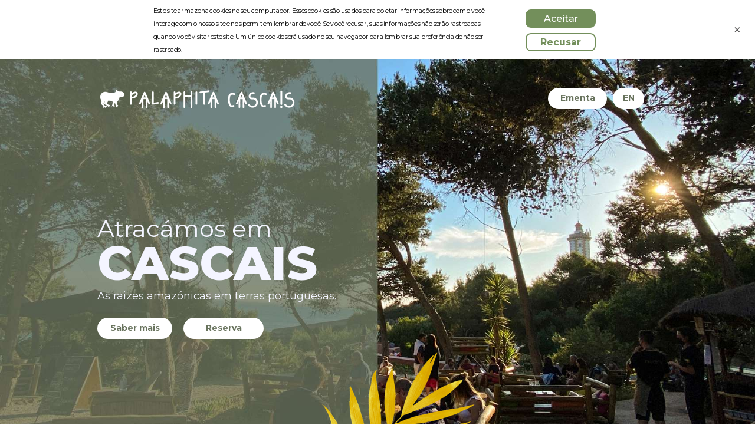

--- FILE ---
content_type: text/html; charset=utf-8
request_url: https://www.palaphita.eu/
body_size: 16143
content:
<!DOCTYPE html PUBLIC "-//W3C//DTD XHTML 1.0 Strict//EN" "http://www.w3.org/TR/xhtml1/DTD/xhtml1-strict.dtd"><html xmlns="http://www.w3.org/1999/xhtml"><head><META http-equiv="Content-Type" content="text/html; charset=UTF-8" >
      <!--360444f6-e0ed-4037-9a55-af833e5b62be a-->

    <title>Palaphita Cascais</title>
    <meta name="keywords" content="restaurante Cascais, lounge, bar, restaurante, restaurant,">
    <meta name="description" content="Um restaurante, um bar ou só o lugar perfeito para curtir a vida | A restaurant, a bar or just the perfect place to enjoy life">

    

    


    

    <meta name="viewport" content="width=device-width, initial-scale=1.0"><meta http-equiv="X-UA-Compatible" content="IE=edge"><meta name="lp-version" content="v6.24.25"><style title="page-styles" type="text/css" data-page-type="main_desktop">
body {
 color:#161928;
}
a {
 color:#0000ff;
 text-decoration:none;
}
#lp-pom-root {
 display:block;
 background:rgba(255,255,255,1);
 border-style:none;
 margin:auto;
 padding-top:0px;
 border-radius:0px;
 min-width:950px;
 height:5449px;
}
#lp-pom-block-8 {
 display:block;
 background:rgba(98,131,194,0);
 background-image:url(//d9hhrg4mnvzow.cloudfront.net/www.palaphita.eu/e3f35fa2-fundo-site-2_100000000000000000001o.jpg);
 background-repeat:no-repeat;
 background-position:center bottom;
 background-size:cover;
 border-style:none;
 margin-left:auto;
 margin-right:auto;
 margin-bottom:0px;
 border-radius:0px;
 width:100%;
 height:744px;
 position:relative;
}
#lp-pom-box-14 {
 display:block;
 background:rgba(201,204,255,0);
 border-style:none;
 border-radius:0px;
 left:537px;
 top:17px;
 z-index:4;
 width:394px;
 height:617px;
 position:absolute;
}
#lp-pom-image-344 {
 display:block;
 background:rgba(255,255,255,0);
 left:-181px;
 top:465px;
 z-index:10;
 position:absolute;
}
#lp-pom-text-442 {
 display:none;
 background:rgba(5,44,65,0);
 border-style:none;
 border-radius:0px;
 left:10px;
 top:10px;
 z-index:6;
 width:503px;
 height:135px;
 position:absolute;
}
#lp-pom-text-443 {
 display:none;
 background:rgba(255,255,255,0);
 border-style:none;
 border-radius:0px;
 left:10px;
 top:10px;
 z-index:7;
 width:428px;
 height:18px;
 position:absolute;
}
#lp-pom-button-477 {
 display:block;
 border-style:none;
 border-radius:100px;
 left:227px;
 top:32px;
 z-index:12;
 width:100px;
 height:36px;
 position:absolute;
 background:rgba(255,255,255,1);
 box-shadow:none;
 text-shadow:none;
 color:#68735D;
 border-width:undefinedpx;
 border-color:#undefined;
 font-size:14px;
 line-height:17px;
 font-weight:500;
 font-family:Montserrat;
 font-style:normal;
 text-align:center;
 background-repeat:no-repeat;
}
#lp-pom-button-644 {
 display:none;
 border-style:none;
 border-radius:100px;
 left:20px;
 top:20px;
 z-index:13;
 width:134px;
 height:36px;
 position:absolute;
 background:rgba(255,255,255,1);
 box-shadow:none;
 text-shadow:none;
 color:#68735D;
 border-width:undefinedpx;
 border-color:#undefined;
 font-size:14px;
 line-height:17px;
 font-weight:500;
 font-family:Montserrat;
 font-style:normal;
 text-align:center;
 background-repeat:no-repeat;
}
#lp-pom-button-680 {
 display:block;
 border-style:none;
 border-radius:100px;
 left:337px;
 top:32px;
 z-index:11;
 width:53px;
 height:36px;
 position:absolute;
 background:rgba(255,255,255,1);
 box-shadow:none;
 text-shadow:none;
 color:#68735D;
 border-width:undefinedpx;
 border-color:#undefined;
 font-size:14px;
 line-height:17px;
 font-weight:500;
 font-family:Montserrat;
 font-style:normal;
 text-align:center;
 background-repeat:no-repeat;
}
#lp-pom-text-148 {
 display:block;
 background:rgba(5,44,65,0);
 border-style:none;
 border-radius:0px;
 left:0px;
 top:264px;
 z-index:43;
 width:503px;
 height:135px;
 position:absolute;
}
#lp-pom-image-324 {
 display:block;
 background:rgba(255,255,255,0);
 left:0px;
 top:49px;
 z-index:16;
 position:absolute;
}
#lp-pom-text-343 {
 display:block;
 background:rgba(255,255,255,0);
 border-style:none;
 border-radius:0px;
 left:0px;
 top:391px;
 z-index:44;
 width:428px;
 height:15px;
 position:absolute;
}
#lp-pom-button-345 {
 display:block;
 border-style:none;
 border-radius:100px;
 left:0px;
 top:439px;
 z-index:80;
 width:127px;
 height:36px;
 position:absolute;
 background:rgba(255,255,255,1);
 box-shadow:none;
 text-shadow:none;
 color:#68735d;
 border-width:undefinedpx;
 border-color:#undefined;
 font-size:14px;
 line-height:17px;
 font-weight:500;
 font-family:Montserrat;
 font-style:normal;
 text-align:center;
 background-repeat:no-repeat;
}
#lp-pom-button-672 {
 display:block;
 border-style:none;
 border-radius:100px;
 left:146px;
 top:439px;
 z-index:77;
 width:136px;
 height:36px;
 position:absolute;
 background:rgba(255,255,255,1);
 box-shadow:none;
 text-shadow:none;
 color:#68735d;
 border-width:undefinedpx;
 border-color:#undefined;
 font-size:14px;
 line-height:17px;
 font-weight:500;
 font-family:Montserrat;
 font-style:normal;
 text-align:center;
 background-repeat:no-repeat;
}
#lp-pom-block-9 {
 display:block;
 background:rgba(255,255,255,1);
 border-style:none;
 margin-left:auto;
 margin-right:auto;
 margin-bottom:1px;
 border-radius:0px;
 width:100%;
 height:572px;
 position:relative;
}
#lp-pom-box-349 {
 display:block;
 background:rgba(234,213,173,1);
 border-style:none;
 border-radius:0px;
 left:393px;
 top:849px;
 z-index:1;
 width:557px;
 height:422px;
 position:absolute;
}
#lp-pom-text-19 {
 display:block;
 background:rgba(255,255,255,0);
 border-style:none;
 border-radius:0px;
 left:98px;
 top:192px;
 z-index:3;
 width:379px;
 height:120px;
 position:absolute;
}
#lp-pom-text-347 {
 display:block;
 background:rgba(5,44,65,0);
 border-style:none;
 border-radius:0px;
 left:98px;
 top:96px;
 z-index:2;
 width:392px;
 height:92px;
 position:absolute;
}
#lp-pom-text-348 {
 display:block;
 background:rgba(255,255,255,0);
 border-style:none;
 border-radius:0px;
 left:98px;
 top:40px;
 z-index:5;
 width:300px;
 height:45px;
 position:absolute;
}
#lp-pom-button-352 {
 display:block;
 border-style:none;
 border-radius:100px;
 left:94px;
 top:354px;
 z-index:14;
 width:117px;
 height:34px;
 position:absolute;
 background:rgba(104,115,93,1);
 box-shadow:none;
 text-shadow:none;
 color:#ffffff;
 border-width:undefinedpx;
 border-color:#undefined;
 font-size:14px;
 line-height:17px;
 font-weight:500;
 font-family:Montserrat;
 font-style:normal;
 text-align:center;
 background-repeat:no-repeat;
}
#lp-pom-image-437 {
 display:block;
 background:rgba(255,255,255,0);
 left:-339px;
 top:20px;
 z-index:15;
 position:absolute;
}
#lp-pom-image-438 {
 display:block;
 background:rgba(255,255,255,0);
 left:-78px;
 top:301px;
 z-index:8;
 position:absolute;
}
#lp-pom-button-645 {
 display:none;
 border-style:none;
 border-radius:100px;
 left:10px;
 top:10px;
 z-index:9;
 width:117px;
 height:34px;
 position:absolute;
 background:rgba(104,115,93,1);
 box-shadow:none;
 text-shadow:none;
 color:#ffffff;
 border-width:undefinedpx;
 border-color:#undefined;
 font-size:14px;
 line-height:17px;
 font-weight:500;
 font-family:Montserrat;
 font-style:normal;
 text-align:center;
 background-repeat:no-repeat;
}
#lp-pom-block-594 {
 display:block;
 background:rgba(234,213,173,1);
 border-style:none;
 margin-left:auto;
 margin-right:auto;
 margin-bottom:0px;
 border-radius:0px;
 width:100%;
 height:408px;
 position:relative;
}
#lp-pom-image-595 {
 display:block;
 background:rgba(255,255,255,0);
 left:479px;
 top:1392px;
 z-index:73;
 position:absolute;
}
#lp-pom-image-596 {
 display:block;
 background:rgba(255,255,255,0);
 left:82px;
 top:1392px;
 z-index:69;
 position:absolute;
}
#lp-pom-image-599 {
 display:block;
 background:rgba(255,255,255,0);
 left:16px;
 top:1592px;
 z-index:68;
 position:absolute;
}
#lp-pom-image-600 {
 display:block;
 background:rgba(255,255,255,0);
 left:807px;
 top:1329px;
 z-index:72;
 position:absolute;
}
#lp-pom-image-608 {
 display:none;
 background:rgba(255,255,255,0);
 left:171px;
 top:1299px;
 z-index:65;
 position:absolute;
}
#lp-pom-image-609 {
 display:none;
 background:rgba(255,255,255,0);
 left:10px;
 top:1586px;
 z-index:67;
 position:absolute;
}
#lp-pom-image-618 {
 display:none;
 background:rgba(255,255,255,0);
 left:20px;
 top:1337px;
 z-index:70;
 position:absolute;
}
#lp-pom-image-619 {
 display:none;
 background:rgba(255,255,255,0);
 left:30px;
 top:1347px;
 z-index:66;
 position:absolute;
}
#lp-pom-text-629 {
 display:block;
 background:rgba(5,44,65,0);
 border-style:none;
 border-radius:0px;
 left:150px;
 top:1342px;
 z-index:71;
 width:651px;
 height:21px;
 position:absolute;
}
#lp-pom-block-20 {
 display:block;
 background:rgba(104,115,93,1);
 border-style:none;
 margin-left:auto;
 margin-right:auto;
 margin-bottom:0px;
 border-radius:0px;
 width:100%;
 height:601px;
 position:relative;
}
#lp-pom-text-356 {
 display:block;
 background:rgba(255,255,255,0);
 border-style:none;
 border-radius:0px;
 left:60px;
 top:1817px;
 z-index:18;
 width:300px;
 height:45px;
 position:absolute;
}
#lp-pom-text-357 {
 display:block;
 background:rgba(5,44,65,0);
 border-style:none;
 border-radius:0px;
 left:56px;
 top:1880px;
 z-index:19;
 width:392px;
 height:109px;
 position:absolute;
}
#lp-pom-text-358 {
 display:block;
 background:rgba(255,255,255,0);
 border-style:none;
 border-radius:0px;
 left:60px;
 top:1982px;
 z-index:20;
 width:341px;
 height:168px;
 position:absolute;
}
#lp-pom-image-424 {
 display:block;
 background:rgba(255,255,255,0);
 left:452px;
 top:1725px;
 z-index:36;
 position:absolute;
}
#lp-pom-button-471 {
 display:block;
 border-style:none;
 border-radius:100px;
 left:60px;
 top:2212px;
 z-index:49;
 width:165px;
 height:34px;
 position:absolute;
 background:rgba(255,255,255,1);
 box-shadow:none;
 text-shadow:none;
 color:#68735D;
 border-width:undefinedpx;
 border-color:#undefined;
 font-size:14px;
 line-height:17px;
 font-weight:500;
 font-family:Montserrat;
 font-style:normal;
 text-align:center;
 background-repeat:no-repeat;
}
#lp-pom-block-501 {
 display:block;
 background:rgba(234,213,173,1);
 border-style:none;
 margin-left:auto;
 margin-right:auto;
 margin-bottom:0px;
 border-radius:0px;
 width:100%;
 height:585px;
 position:relative;
}
#lp-pom-image-516 {
 display:block;
 background:rgba(255,255,255,0);
 left:327px;
 top:2515px;
 z-index:57;
 position:absolute;
}
#lp-pom-image-517 {
 display:block;
 background:rgba(255,255,255,0);
 left:0px;
 top:2515px;
 z-index:50;
 position:absolute;
}
#lp-pom-image-518 {
 display:block;
 background:rgba(255,255,255,0);
 left:655px;
 top:2515px;
 z-index:55;
 position:absolute;
}
#lp-pom-text-520 {
 display:block;
 background:rgba(5,44,65,0);
 border-style:none;
 border-radius:0px;
 left:235px;
 top:2401px;
 z-index:54;
 width:480px;
 height:45px;
 position:absolute;
}
#lp-pom-image-523 {
 display:block;
 background:rgba(255,255,255,0);
 left:209px;
 top:2705px;
 z-index:51;
 position:absolute;
}
#lp-pom-image-524 {
 display:block;
 background:rgba(255,255,255,0);
 left:550px;
 top:2446px;
 z-index:56;
 position:absolute;
}
#lp-pom-text-525 {
 display:block;
 background:rgba(255,255,255,0);
 border-style:none;
 border-radius:0px;
 left:295px;
 top:2441px;
 z-index:58;
 width:364px;
 height:20px;
 position:absolute;
}
#lp-pom-block-390 {
 display:block;
 background:rgba(247,247,248,1);
 border-style:none;
 margin-left:auto;
 margin-right:auto;
 margin-bottom:0px;
 border-radius:0px;
 width:100%;
 height:616px;
 position:relative;
}
#lp-pom-box-391 {
 display:block;
 background:rgba(104,115,93,1);
 border-style:none;
 border-radius:0px;
 left:30px;
 top:3008px;
 z-index:21;
 width:557px;
 height:452px;
 position:absolute;
}
#lp-pom-text-392 {
 display:block;
 background:rgba(255,255,255,0);
 border-style:none;
 border-radius:0px;
 left:56px;
 top:240px;
 z-index:22;
 width:376px;
 height:72px;
 position:absolute;
}
#lp-pom-text-393 {
 display:block;
 background:rgba(5,44,65,0);
 border-style:none;
 border-radius:0px;
 left:56px;
 top:126px;
 z-index:23;
 width:392px;
 height:109px;
 position:absolute;
}
#lp-pom-button-395 {
 display:block;
 border-style:none;
 border-radius:100px;
 left:56px;
 top:349px;
 z-index:24;
 width:117px;
 height:29px;
 position:absolute;
 background:rgba(255,255,255,0.9);
 box-shadow:none;
 text-shadow:none;
 color:#68735d;
 border-width:undefinedpx;
 border-color:#undefined;
 font-size:14px;
 line-height:17px;
 font-weight:500;
 font-family:Montserrat;
 font-style:normal;
 text-align:center;
 background-repeat:no-repeat;
}
#lp-pom-text-464 {
 display:block;
 background:rgba(255,255,255,0);
 border-style:none;
 border-radius:0px;
 left:56px;
 top:69px;
 z-index:25;
 width:300px;
 height:45px;
 position:absolute;
}
#lp-pom-button-647 {
 display:none;
 border-style:none;
 border-radius:100px;
 left:10px;
 top:10px;
 z-index:26;
 width:117px;
 height:34px;
 position:absolute;
 background:rgba(104,115,93,1);
 box-shadow:none;
 text-shadow:none;
 color:#ffffff;
 border-width:undefinedpx;
 border-color:#undefined;
 font-size:14px;
 line-height:17px;
 font-weight:500;
 font-family:Montserrat;
 font-style:normal;
 text-align:center;
 background-repeat:no-repeat;
}
#lp-pom-image-397 {
 display:block;
 background:rgba(255,255,255,0);
 left:409px;
 top:3290px;
 z-index:52;
 position:absolute;
}
#lp-pom-image-427 {
 display:block;
 background:rgba(255,255,255,0);
 left:515px;
 top:3040px;
 z-index:53;
 position:absolute;
}
#lp-pom-block-401 {
 display:block;
 background:rgba(234,213,173,1);
 border-style:none;
 margin-left:auto;
 margin-right:auto;
 margin-bottom:1px;
 border-radius:0px;
 width:100%;
 height:534px;
 position:relative;
}
#lp-pom-box-402 {
 display:block;
 background:rgba(255,255,255,0);
 border-style:none;
 border-radius:0px;
 left:393px;
 top:3591px;
 z-index:27;
 width:557px;
 height:405px;
 position:absolute;
}
#lp-pom-text-403 {
 display:block;
 background:rgba(255,255,255,0);
 border-style:none;
 border-radius:0px;
 left:94px;
 top:171px;
 z-index:29;
 width:364px;
 height:72px;
 position:absolute;
}
#lp-pom-text-404 {
 display:block;
 background:rgba(5,44,65,0);
 border-style:none;
 border-radius:0px;
 left:90px;
 top:126px;
 z-index:30;
 width:392px;
 height:45px;
 position:absolute;
}
#lp-pom-text-455 {
 display:none;
 background:rgba(255,255,255,0);
 border-style:none;
 border-radius:0px;
 left:20px;
 top:20px;
 z-index:31;
 width:364px;
 height:72px;
 position:absolute;
}
#lp-pom-text-466 {
 display:block;
 background:rgba(255,255,255,0);
 border-style:none;
 border-radius:0px;
 left:94px;
 top:71px;
 z-index:32;
 width:300px;
 height:45px;
 position:absolute;
}
#lp-pom-button-570 {
 display:block;
 border-style:none;
 border-radius:100px;
 left:94px;
 top:288px;
 z-index:28;
 width:123px;
 height:34px;
 position:absolute;
 background:rgba(104,115,93,1);
 box-shadow:none;
 text-shadow:none;
 color:#ffffff;
 border-width:undefinedpx;
 border-color:#undefined;
 font-size:14px;
 line-height:17px;
 font-weight:500;
 font-family:Montserrat;
 font-style:normal;
 text-align:center;
 background-repeat:no-repeat;
}
#lp-pom-button-649 {
 display:none;
 border-style:none;
 border-radius:100px;
 left:10px;
 top:10px;
 z-index:33;
 width:117px;
 height:34px;
 position:absolute;
 background:rgba(104,115,93,1);
 box-shadow:none;
 text-shadow:none;
 color:#ffffff;
 border-width:undefinedpx;
 border-color:#undefined;
 font-size:14px;
 line-height:17px;
 font-weight:500;
 font-family:Montserrat;
 font-style:normal;
 text-align:center;
 background-repeat:no-repeat;
}
#lp-pom-image-407 {
 display:block;
 background:rgba(255,255,255,0);
 left:720px;
 top:3856px;
 z-index:46;
 position:absolute;
}
#lp-pom-image-430 {
 display:block;
 background:rgba(255,255,255,0);
 left:40px;
 top:3610px;
 z-index:45;
 position:absolute;
}
#lp-pom-block-560 {
 display:block;
 background:rgba(255,255,255,1);
 border-style:none;
 margin-left:auto;
 margin-right:auto;
 margin-bottom:0px;
 border-radius:0px;
 width:100%;
 height:519px;
 position:relative;
}
#lp-pom-image-561 {
 display:block;
 background:rgba(255,255,255,0);
 left:0px;
 top:4179px;
 z-index:59;
 position:absolute;
}
#lp-pom-image-562 {
 display:block;
 background:rgba(255,255,255,0);
 left:327px;
 top:4179px;
 z-index:63;
 position:absolute;
}
#lp-pom-image-563 {
 display:block;
 background:rgba(255,255,255,0);
 left:655px;
 top:4179px;
 z-index:60;
 position:absolute;
}
#lp-pom-image-565 {
 display:block;
 background:rgba(255,255,255,0);
 left:204px;
 top:4368px;
 z-index:61;
 position:absolute;
}
#lp-pom-image-566 {
 display:block;
 background:rgba(255,255,255,0);
 left:550px;
 top:4110px;
 z-index:62;
 position:absolute;
}
#lp-pom-block-409 {
 display:block;
 background:rgba(104,115,93,1);
 border-style:none;
 margin-left:auto;
 margin-right:auto;
 margin-bottom:0px;
 border-radius:0px;
 width:100%;
 height:798px;
 position:relative;
}
#lp-pom-text-412 {
 display:block;
 background:rgba(255,255,255,0);
 border-style:none;
 border-radius:0px;
 left:53px;
 top:4666px;
 z-index:34;
 width:392px;
 height:90px;
 position:absolute;
}
#lp-pom-box-414 {
 display:block;
 background:rgba(234,213,173,1);
 border-style:none;
 border-radius:0px;
 left:488px;
 top:4581px;
 z-index:35;
 width:462px;
 height:797px;
 position:absolute;
}
#lp-pom-text-456 {
 display:block;
 background:rgba(255,255,255,0);
 border-style:none;
 border-radius:0px;
 left:23px;
 top:521px;
 z-index:37;
 width:392px;
 height:128px;
 position:absolute;
}
#lp-pom-image-475 {
 display:block;
 background:rgba(255,255,255,0);
 left:27px;
 top:194px;
 z-index:40;
 position:absolute;
}
#lp-pom-image-558 {
 display:block;
 background:rgba(255,255,255,0);
 left:-4px;
 top:71px;
 z-index:39;
 position:absolute;
}
#lp-pom-text-559 {
 display:block;
 background:rgba(5,44,65,0);
 border-style:none;
 border-radius:0px;
 left:163px;
 top:138px;
 z-index:38;
 width:281px;
 height:45px;
 position:absolute;
}
#lp-pom-image-650 {
 display:block;
 background:rgba(255,255,255,0);
 left:184px;
 top:690px;
 z-index:41;
 position:absolute;
}
#lp-pom-image-651 {
 display:block;
 background:rgba(255,255,255,0);
 left:227px;
 top:689.5px;
 z-index:42;
 position:absolute;
}
#lp-pom-text-458 {
 display:none;
 background:rgba(5,44,65,0);
 border-style:none;
 border-radius:0px;
 left:10px;
 top:4591px;
 z-index:47;
 width:392px;
 height:45px;
 position:absolute;
}
#lp-pom-text-584 {
 display:none;
 background:rgba(255,255,255,0);
 border-style:none;
 border-radius:0px;
 left:23px;
 top:4601px;
 z-index:64;
 width:379px;
 height:72px;
 position:absolute;
}
#lp-pom-text-668 {
 display:block;
 background:rgba(255,255,255,0);
 border-style:none;
 border-radius:0px;
 left:27px;
 top:5317px;
 z-index:79;
 width:392px;
 height:56px;
 position:absolute;
}
#lp-pom-button-678 {
 display:block;
 border-style:none;
 border-radius:100px;
 left:53px;
 top:4766px;
 z-index:78;
 width:131px;
 height:36px;
 position:absolute;
 background:rgba(255,255,255,1);
 box-shadow:none;
 text-shadow:none;
 color:#68735d;
 border-width:undefinedpx;
 border-color:#undefined;
 font-size:14px;
 line-height:17px;
 font-weight:500;
 font-family:Montserrat;
 font-style:normal;
 text-align:center;
 background-repeat:no-repeat;
}
#lp-pom-block-459 {
 display:none;
 background:rgba(255,255,255,1);
 border-style:none;
 margin-left:auto;
 margin-right:auto;
 margin-bottom:0px;
 border-radius:0px;
 width:100%;
 height:200px;
 position:relative;
}
#lp-pom-text-460 {
 display:none;
 background:rgba(5,44,65,0);
 border-style:none;
 border-radius:0px;
 left:20px;
 top:5399px;
 z-index:48;
 width:392px;
 height:105px;
 position:absolute;
}
#lp-pom-block-10 {
 display:block;
 background:rgba(38,38,38,1);
 border-style:none;
 margin-left:auto;
 margin-right:auto;
 margin-bottom:0px;
 border-radius:0px;
 width:100%;
 height:70px;
 position:relative;
}
#lp-pom-image-325 {
 display:block;
 background:rgba(255,255,255,0);
 left:26px;
 top:5404px;
 z-index:17;
 position:absolute;
}
#lp-pom-button-639 {
 display:block;
 border-style:none;
 border-radius:0px;
 left:785px;
 top:5411px;
 z-index:75;
 width:152px;
 height:15px;
 position:absolute;
 background:rgba(38,38,38,1);
 box-shadow:none;
 text-shadow:none;
 color:#ffffff;
 border-width:undefinedpx;
 border-color:#undefined;
 font-size:11px;
 line-height:13px;
 font-weight:400;
 font-family:Montserrat;
 font-style:normal;
 text-align:center;
 background-repeat:no-repeat;
}
#lp-pom-button-641 {
 display:block;
 border-style:none;
 border-radius:0px;
 left:303px;
 top:5411px;
 z-index:74;
 width:343px;
 height:15px;
 position:absolute;
 background:rgba(38,38,38,1);
 box-shadow:none;
 text-shadow:none;
 color:#ffffff;
 border-width:undefinedpx;
 border-color:#undefined;
 font-size:11px;
 line-height:13px;
 font-weight:400;
 font-family:Montserrat;
 font-style:normal;
 text-align:center;
 background-repeat:no-repeat;
}
#lp-pom-text-642 {
 display:block;
 background:rgba(255,255,255,0);
 border-style:none;
 border-radius:0px;
 left:0px;
 top:5420px;
 z-index:76;
 width:220px;
 height:19px;
 position:absolute;
}
#lp-pom-root .lp-positioned-content {
 top:0px;
 width:950px;
 margin-left:-475px;
}
#lp-pom-block-8 .lp-pom-block-content {
 margin-left:auto;
 margin-right:auto;
 width:950px;
 height:744px;
}
#lp-pom-block-9 .lp-pom-block-content {
 margin-left:auto;
 margin-right:auto;
 width:950px;
 height:572px;
}
#lp-pom-block-594 .lp-pom-block-content {
 margin-left:auto;
 margin-right:auto;
 width:950px;
 height:408px;
}
#lp-pom-block-20 .lp-pom-block-content {
 margin-left:auto;
 margin-right:auto;
 width:950px;
 height:601px;
}
#lp-pom-block-501 .lp-pom-block-content {
 margin-left:auto;
 margin-right:auto;
 width:950px;
 height:585px;
}
#lp-pom-block-390 .lp-pom-block-content {
 margin-left:auto;
 margin-right:auto;
 width:950px;
 height:616px;
}
#lp-pom-block-401 .lp-pom-block-content {
 margin-left:auto;
 margin-right:auto;
 width:950px;
 height:534px;
}
#lp-pom-block-560 .lp-pom-block-content {
 margin-left:auto;
 margin-right:auto;
 width:950px;
 height:519px;
}
#lp-pom-block-409 .lp-pom-block-content {
 margin-left:auto;
 margin-right:auto;
 width:950px;
 height:798px;
}
#lp-pom-block-459 .lp-pom-block-content {
 margin-left:auto;
 margin-right:auto;
 width:950px;
 height:200px;
}
#lp-pom-block-10 .lp-pom-block-content {
 margin-left:auto;
 margin-right:auto;
 width:950px;
 height:70px;
}
#lp-pom-image-324 .lp-pom-image-container {
 border-style:none;
 border-radius:0px;
 width:339px;
 height:38px;
}
#lp-pom-image-324 .lp-pom-image-container img {
 width:339px;
 height:38px;
}
#lp-pom-image-325 .lp-pom-image-container {
 border-style:none;
 border-radius:0px;
 width:171px;
 height:20px;
}
#lp-pom-image-325 .lp-pom-image-container img {
 width:171px;
 height:20px;
}
#lp-pom-image-344 .lp-pom-image-container {
 border-style:none;
 border-radius:0px;
 width:284px;
 height:282px;
}
#lp-pom-image-344 .lp-pom-image-container img {
 width:284px;
 height:282px;
}
#lp-pom-button-345:hover {
 background:rgba(255,255,255,0.9);
 box-shadow:none;
 color:#68735D;
}
#lp-pom-button-345:active {
 background:rgba(230,161,161,1);
 box-shadow:none;
 color:#68735d;
}
#lp-pom-button-345 .label {
 margin-top:-9px;
}
#lp-pom-button-352:hover {
 background:rgba(89,109,71,1);
 box-shadow:none;
 color:#ffffff;
}
#lp-pom-button-352:active {
 background:rgba(80,104,59,1);
 box-shadow:none;
 color:#ffffff;
}
#lp-pom-button-352 .label {
 margin-top:-9px;
}
#lp-pom-button-395:hover {
 background:rgba(255,255,255,0.9);
 box-shadow:none;
 color:#68735d;
}
#lp-pom-button-395:active {
 background:rgba(230,161,161,0.9);
 box-shadow:none;
 color:#68735d;
}
#lp-pom-button-395 .label {
 margin-top:-9px;
}
#lp-pom-image-397 .lp-pom-image-container {
 border-style:none;
 border-radius:0px;
 width:236px;
 height:237px;
}
#lp-pom-image-397 .lp-pom-image-container img {
 width:236px;
 height:237px;
}
#lp-pom-image-407 .lp-pom-image-container {
 border-style:none;
 border-radius:0px;
 width:205px;
 height:205px;
}
#lp-pom-image-407 .lp-pom-image-container img {
 width:205px;
 height:205px;
}
#lp-pom-image-424 .lp-pom-image-container {
 border-style:none;
 border-radius:0px;
 width:498px;
 height:599px;
}
#lp-pom-image-424 .lp-pom-image-container img {
 width:498px;
 height:599px;
}
#lp-pom-image-427 .lp-pom-image-container {
 border-style:none;
 border-radius:0px;
 width:387px;
 height:387px;
}
#lp-pom-image-427 .lp-pom-image-container img {
 width:387px;
 height:387px;
}
#lp-pom-image-430 .lp-pom-image-container {
 border-style:none;
 border-radius:0px;
 width:381px;
 height:381px;
}
#lp-pom-image-430 .lp-pom-image-container img {
 width:381px;
 height:381px;
}
#lp-pom-image-437 .lp-pom-image-container {
 border-style:none;
 border-radius:0px;
 width:381px;
 height:381px;
}
#lp-pom-image-437 .lp-pom-image-container img {
 width:381px;
 height:381px;
}
#lp-pom-image-438 .lp-pom-image-container {
 border-style:none;
 border-radius:0px;
 width:168px;
 height:168px;
}
#lp-pom-image-438 .lp-pom-image-container img {
 width:168px;
 height:168px;
}
#lp-pom-button-471:hover {
 background:rgba(255,255,255,0.9);
 box-shadow:none;
 color:#68735D;
}
#lp-pom-button-471:active {
 background:rgba(230,161,161,1);
 box-shadow:none;
 color:#68735D;
}
#lp-pom-button-471 .label {
 margin-top:-9px;
}
#lp-pom-image-475 .lp-pom-image-container {
 border-style:none;
 border-radius:0px;
 width:417px;
 height:299px;
}
#lp-pom-image-475 .lp-pom-image-container img {
 width:417px;
 height:299px;
}
#lp-pom-button-477:hover {
 background:rgba(255,255,255,0.9);
 box-shadow:none;
 color:#68735D;
}
#lp-pom-button-477:active {
 background:rgba(230,161,161,1);
 box-shadow:none;
 color:#68735D;
}
#lp-pom-button-477 .label {
 margin-top:-9px;
}
#lp-pom-image-516 .lp-pom-image-container {
 border-style:none;
 border-radius:0px;
 width:295px;
 height:304px;
}
#lp-pom-image-516 .lp-pom-image-container img {
 width:295px;
 height:304px;
}
#lp-pom-image-517 .lp-pom-image-container {
 border-style:none;
 border-radius:0px;
 width:295px;
 height:304px;
}
#lp-pom-image-517 .lp-pom-image-container img {
 width:295px;
 height:304px;
}
#lp-pom-image-518 .lp-pom-image-container {
 border-style:none;
 border-radius:0px;
 width:295px;
 height:304px;
}
#lp-pom-image-518 .lp-pom-image-container img {
 width:295px;
 height:304px;
}
#lp-pom-image-523 .lp-pom-image-container {
 border-style:none;
 border-radius:0px;
 width:187px;
 height:187px;
}
#lp-pom-image-523 .lp-pom-image-container img {
 width:187px;
 height:187px;
}
#lp-pom-image-524 .lp-pom-image-container {
 border-style:none;
 border-radius:0px;
 width:180px;
 height:180px;
}
#lp-pom-image-524 .lp-pom-image-container img {
 width:180px;
 height:180px;
}
#lp-pom-image-558 .lp-pom-image-container {
 border-style:none;
 border-radius:0px;
 width:180px;
 height:180px;
}
#lp-pom-image-558 .lp-pom-image-container img {
 width:180px;
 height:180px;
}
#lp-pom-image-561 .lp-pom-image-container {
 border-style:none;
 border-radius:0px;
 width:295px;
 height:304px;
}
#lp-pom-image-561 .lp-pom-image-container img {
 width:295px;
 height:304px;
}
#lp-pom-image-562 .lp-pom-image-container {
 border-style:none;
 border-radius:0px;
 width:295px;
 height:304px;
}
#lp-pom-image-562 .lp-pom-image-container img {
 width:295px;
 height:304px;
}
#lp-pom-image-563 .lp-pom-image-container {
 border-style:none;
 border-radius:0px;
 width:295px;
 height:304px;
}
#lp-pom-image-563 .lp-pom-image-container img {
 width:295px;
 height:304px;
}
#lp-pom-image-565 .lp-pom-image-container {
 border-style:none;
 border-radius:0px;
 width:187px;
 height:187px;
}
#lp-pom-image-565 .lp-pom-image-container img {
 width:187px;
 height:187px;
}
#lp-pom-image-566 .lp-pom-image-container {
 border-style:none;
 border-radius:0px;
 width:180px;
 height:180px;
}
#lp-pom-image-566 .lp-pom-image-container img {
 width:180px;
 height:180px;
}
#lp-pom-button-570:hover {
 background:rgba(89,109,71,1);
 box-shadow:none;
 color:#ffffff;
}
#lp-pom-button-570:active {
 background:rgba(80,104,59,1);
 box-shadow:none;
 color:#ffffff;
}
#lp-pom-button-570 .label {
 margin-top:-9px;
}
#lp-pom-image-595 .lp-pom-image-container {
 border-style:none;
 border-radius:0px;
 width:387px;
 height:280px;
}
#lp-pom-image-595 .lp-pom-image-container img {
 width:387px;
 height:280px;
}
#lp-pom-image-596 .lp-pom-image-container {
 border-style:none;
 border-radius:0px;
 width:380px;
 height:279px;
}
#lp-pom-image-596 .lp-pom-image-container img {
 width:380px;
 height:279px;
}
#lp-pom-image-599 .lp-pom-image-container {
 border-style:none;
 border-radius:0px;
 width:134px;
 height:133px;
}
#lp-pom-image-599 .lp-pom-image-container img {
 width:134px;
 height:133px;
}
#lp-pom-image-600 .lp-pom-image-container {
 border-style:none;
 border-radius:0px;
 width:115px;
 height:115px;
}
#lp-pom-image-600 .lp-pom-image-container img {
 width:115px;
 height:115px;
}
#lp-pom-image-608 .lp-pom-image-container {
 border-style:none;
 border-radius:0px;
 width:180px;
 height:180px;
}
#lp-pom-image-608 .lp-pom-image-container img {
 width:180px;
 height:180px;
}
#lp-pom-image-609 .lp-pom-image-container {
 border-style:none;
 border-radius:0px;
 width:187px;
 height:187px;
}
#lp-pom-image-609 .lp-pom-image-container img {
 width:187px;
 height:187px;
}
#lp-pom-image-618 .lp-pom-image-container {
 border-style:none;
 border-radius:0px;
 width:209px;
 height:217px;
}
#lp-pom-image-618 .lp-pom-image-container img {
 width:209px;
 height:217px;
}
#lp-pom-image-619 .lp-pom-image-container {
 border-style:none;
 border-radius:0px;
 width:295px;
 height:304px;
}
#lp-pom-image-619 .lp-pom-image-container img {
 width:295px;
 height:304px;
}
#lp-pom-button-639:hover {
 background:rgba(38,38,38,1);
 box-shadow:none;
 color:#ffffff;
}
#lp-pom-button-639:active {
 background:rgba(34,24,24,1);
 box-shadow:none;
 color:#ffffff;
}
#lp-pom-button-639 .label {
 margin-top:-7px;
}
#lp-pom-button-641:hover {
 background:rgba(38,38,38,1);
 box-shadow:none;
 color:#ffffff;
}
#lp-pom-button-641:active {
 background:rgba(34,24,24,1);
 box-shadow:none;
 color:#ffffff;
}
#lp-pom-button-641 .label {
 margin-top:-7px;
}
#lp-pom-button-644:hover {
 background:rgba(255,255,255,0.9);
 box-shadow:none;
 color:#68735D;
}
#lp-pom-button-644:active {
 background:rgba(230,161,161,1);
 box-shadow:none;
 color:#68735D;
}
#lp-pom-button-644 .label {
 margin-top:0px;
}
#lp-pom-button-645:hover {
 background:rgba(89,109,71,1);
 box-shadow:none;
 color:#ffffff;
}
#lp-pom-button-645:active {
 background:rgba(80,104,59,1);
 box-shadow:none;
 color:#ffffff;
}
#lp-pom-button-645 .label {
 margin-top:0px;
}
#lp-pom-button-647:hover {
 background:rgba(89,109,71,1);
 box-shadow:none;
 color:#ffffff;
}
#lp-pom-button-647:active {
 background:rgba(80,104,59,1);
 box-shadow:none;
 color:#ffffff;
}
#lp-pom-button-647 .label {
 margin-top:0px;
}
#lp-pom-button-649:hover {
 background:rgba(89,109,71,1);
 box-shadow:none;
 color:#ffffff;
}
#lp-pom-button-649:active {
 background:rgba(80,104,59,1);
 box-shadow:none;
 color:#ffffff;
}
#lp-pom-button-649 .label {
 margin-top:0px;
}
#lp-pom-image-650 .lp-pom-image-container {
 border-style:none;
 border-radius:0px;
 width:34px;
 height:33px;
}
#lp-pom-image-650 .lp-pom-image-container img {
 width:34px;
 height:33px;
}
#lp-pom-image-651 .lp-pom-image-container {
 border-style:none;
 border-radius:0px;
 width:35px;
 height:34px;
}
#lp-pom-image-651 .lp-pom-image-container img {
 width:35px;
 height:34px;
}
#lp-pom-button-672:hover {
 background:rgba(255,255,255,0.9);
 box-shadow:none;
 color:#68735D;
}
#lp-pom-button-672:active {
 background:rgba(230,161,161,1);
 box-shadow:none;
 color:#68735d;
}
#lp-pom-button-672 .label {
 margin-top:-9px;
}
#lp-pom-button-678:hover {
 background:rgba(255,255,255,0.9);
 box-shadow:none;
 color:#68735D;
}
#lp-pom-button-678:active {
 background:rgba(230,161,161,1);
 box-shadow:none;
 color:#68735d;
}
#lp-pom-button-678 .label {
 margin-top:-9px;
}
#lp-pom-button-680:hover {
 background:rgba(255,255,255,0.9);
 box-shadow:none;
 color:#68735D;
}
#lp-pom-button-680:active {
 background:rgba(230,161,161,1);
 box-shadow:none;
 color:#68735D;
}
#lp-pom-button-680 .label {
 margin-top:-9px;
}
#lp-pom-root-color-overlay {
 position:absolute;
 background:none;
 top:0;
 width:100%;
 height:5449px;
 min-height:100%;
}
#lp-pom-block-8-color-overlay {
 position:absolute;
 background:none;
 height:744px;
 width:100%;;
}
#lp-pom-block-9-color-overlay {
 position:absolute;
 background:none;
 height:572px;
 width:100%;;
}
#lp-pom-block-594-color-overlay {
 position:absolute;
 background:none;
 height:408px;
 width:100%;;
}
#lp-pom-block-20-color-overlay {
 position:absolute;
 background:none;
 height:601px;
 width:100%;;
}
#lp-pom-block-501-color-overlay {
 position:absolute;
 background:none;
 height:585px;
 width:100%;;
}
#lp-pom-block-390-color-overlay {
 position:absolute;
 background:none;
 height:616px;
 width:100%;;
}
#lp-pom-block-401-color-overlay {
 position:absolute;
 background:none;
 height:534px;
 width:100%;;
}
#lp-pom-block-560-color-overlay {
 position:absolute;
 background:none;
 height:519px;
 width:100%;;
}
#lp-pom-block-409-color-overlay {
 position:absolute;
 background:none;
 height:798px;
 width:100%;;
}
#lp-pom-block-459-color-overlay {
 position:absolute;
 background:none;
 height:200px;
 width:100%;;
}
#lp-pom-block-10-color-overlay {
 position:absolute;
 background:none;
 height:70px;
 width:100%;;
}
#lp-pom-box-14-color-overlay {
 position:absolute;
 background:none;
 height:617px;
 width:394px;
}
#lp-pom-box-349-color-overlay {
 position:absolute;
 background:none;
 height:422px;
 width:557px;
}
#lp-pom-box-391-color-overlay {
 position:absolute;
 background:none;
 height:452px;
 width:557px;
}
#lp-pom-box-402-color-overlay {
 position:absolute;
 background:none;
 height:405px;
 width:557px;
}
#lp-pom-box-414-color-overlay {
 position:absolute;
 background:none;
 height:797px;
 width:462px;
}
</style><style title="page-styles" type="text/css" data-page-type="main_mobile">
@media only screen and (max-width: 600px) {
#lp-pom-root {
 display:block;
 background:rgba(255,255,255,1);
 border-style:none;
 margin:auto;
 padding-top:0px;
 border-radius:0px;
 min-width:320px;
 height:6374px;
}
#lp-pom-block-8 {
 display:block;
 background:rgba(104,115,93,0.78);
 background-image:url(//d9hhrg4mnvzow.cloudfront.net/www.palaphita.eu/ebd83a74-marcelo-tabach-45-2_10lg0g30go0g300000001o.jpg);
 background-repeat:no-repeat;
 background-position:left center;
 background-size:cover;
 border-style:none;
 margin-left:auto;
 margin-right:auto;
 margin-bottom:0px;
 border-radius:0px;
 width:100%;
 height:579px;
 position:relative;
}
#lp-pom-box-14 {
 display:block;
 background:rgba(201,204,255,0);
 border-style:none;
 border-radius:0px;
 left:20px;
 top:88px;
 z-index:4;
 width:280px;
 height:453px;
 position:absolute;
}
#lp-pom-image-344 {
 display:block;
 background:rgba(255,255,255,0);
 left:115px;
 top:332px;
 z-index:10;
 position:absolute;
}
#lp-pom-text-442 {
 display:block;
 background:rgba(5,44,65,0);
 border-style:none;
 border-radius:0px;
 left:5px;
 top:80px;
 z-index:6;
 width:429px;
 height:135px;
 transform:scale(0.63);
 transform-origin:0 0;
 -webkit-transform:scale(0.63);
 -webkit-transform-origin:0 0;
 position:absolute;
}
#lp-pom-text-443 {
 display:block;
 background:rgba(255,255,255,0);
 border-style:none;
 border-radius:0px;
 left:17px;
 top:161px;
 z-index:7;
 width:280px;
 height:36px;
 transform:scale(0.88);
 transform-origin:0 0;
 -webkit-transform:scale(0.88);
 -webkit-transform-origin:0 0;
 position:absolute;
}
#lp-pom-button-477 {
 display:block;
 border-style:none;
 border-radius:100px;
 left:96px;
 top:295px;
 z-index:12;
 width:87px;
 height:28px;
 position:absolute;
 background:rgba(255,255,255,1);
 box-shadow:none;
 text-shadow:none;
 color:#68735D;
 border-width:undefinedpx;
 border-color:#undefined;
 font-size:12px;
 line-height:14px;
 font-weight:500;
 font-family:Montserrat;
 font-style:normal;
 text-align:center;
 background-repeat:no-repeat;
}
#lp-pom-button-644 {
 display:none;
 border-style:none;
 border-radius:100px;
 left:73px;
 top:245px;
 z-index:13;
 width:133px;
 height:32px;
 position:absolute;
 background:rgba(255,255,255,1);
 box-shadow:none;
 text-shadow:none;
 color:#68735D;
 border-width:undefinedpx;
 border-color:#undefined;
 font-size:14px;
 line-height:17px;
 font-weight:500;
 font-family:Montserrat;
 font-style:normal;
 text-align:center;
 background-repeat:no-repeat;
}
#lp-pom-button-680 {
 display:block;
 border-style:none;
 border-radius:100px;
 left:96.5px;
 top:10px;
 z-index:11;
 width:87px;
 height:28px;
 position:absolute;
 background:rgba(255,255,255,1);
 box-shadow:none;
 text-shadow:none;
 color:#68735D;
 border-width:undefinedpx;
 border-color:#undefined;
 font-size:12px;
 line-height:14px;
 font-weight:500;
 font-family:Montserrat;
 font-style:normal;
 text-align:center;
 background-repeat:no-repeat;
}
#lp-pom-text-148 {
 display:none;
 background:rgba(5,44,65,0);
 border-style:none;
 border-radius:0px;
 left:25px;
 top:180px;
 z-index:43;
 width:429px;
 height:135px;
 transform:scale(0.63);
 transform-origin:0 0;
 -webkit-transform:scale(0.63);
 -webkit-transform-origin:0 0;
 position:absolute;
}
#lp-pom-image-324 {
 display:block;
 background:rgba(255,255,255,0);
 left:51px;
 top:50px;
 z-index:16;
 position:absolute;
}
#lp-pom-text-343 {
 display:none;
 background:rgba(255,255,255,0);
 border-style:none;
 border-radius:0px;
 left:35px;
 top:274px;
 z-index:44;
 width:280px;
 height:30px;
 transform:scale(0.88);
 transform-origin:0 0;
 -webkit-transform:scale(0.88);
 -webkit-transform-origin:0 0;
 position:absolute;
}
#lp-pom-button-345 {
 display:none;
 border-style:none;
 border-radius:100px;
 left:82px;
 top:249px;
 z-index:80;
 width:115px;
 height:29px;
 position:absolute;
 background:rgba(255,255,255,1);
 box-shadow:none;
 text-shadow:none;
 color:#68735d;
 border-width:undefinedpx;
 border-color:#undefined;
 font-size:12px;
 line-height:14px;
 font-weight:500;
 font-family:Montserrat;
 font-style:normal;
 text-align:center;
 background-repeat:no-repeat;
}
#lp-pom-button-672 {
 display:block;
 border-style:none;
 border-radius:100px;
 left:88px;
 top:343px;
 z-index:77;
 width:144px;
 height:29px;
 position:absolute;
 background:rgba(255,255,255,1);
 box-shadow:none;
 text-shadow:none;
 color:#68735d;
 border-width:undefinedpx;
 border-color:#undefined;
 font-size:12px;
 line-height:14px;
 font-weight:500;
 font-family:Montserrat;
 font-style:normal;
 text-align:center;
 background-repeat:no-repeat;
}
#lp-pom-block-9 {
 display:block;
 background:rgba(247,247,248,1);
 border-style:none;
 margin-left:auto;
 margin-right:auto;
 margin-bottom:0px;
 border-radius:0px;
 width:100%;
 height:722px;
 position:relative;
}
#lp-pom-box-349 {
 display:block;
 background:rgba(234,213,173,1);
 border-style:none;
 border-radius:0px;
 left:0px;
 top:792px;
 z-index:1;
 width:320px;
 height:509px;
 position:absolute;
}
#lp-pom-text-19 {
 display:block;
 background:rgba(255,255,255,0);
 border-style:none;
 border-radius:0px;
 left:35px;
 top:240px;
 z-index:3;
 width:275px;
 height:192px;
 transform:scale(0.91);
 transform-origin:0 0;
 -webkit-transform:scale(0.91);
 -webkit-transform-origin:0 0;
 position:absolute;
}
#lp-pom-text-347 {
 display:block;
 background:rgba(5,44,65,0);
 border-style:none;
 border-radius:0px;
 left:35px;
 top:169px;
 z-index:2;
 width:421px;
 height:91px;
 transform:scale(0.6175771971496437);
 transform-origin:0 0;
 -webkit-transform:scale(0.6175771971496437);
 -webkit-transform-origin:0 0;
 position:absolute;
}
#lp-pom-text-348 {
 display:block;
 background:rgba(255,255,255,0);
 border-style:none;
 border-radius:0px;
 left:35px;
 top:115px;
 z-index:5;
 width:209px;
 height:45px;
 position:absolute;
}
#lp-pom-button-352 {
 display:none;
 border-style:none;
 border-radius:100px;
 left:101px;
 top:439px;
 z-index:14;
 width:117px;
 height:34px;
 position:absolute;
 background:rgba(104,115,93,1);
 box-shadow:none;
 text-shadow:none;
 color:#ffffff;
 border-width:undefinedpx;
 border-color:#undefined;
 font-size:14px;
 line-height:17px;
 font-weight:500;
 font-family:Montserrat;
 font-style:normal;
 text-align:center;
 background-repeat:no-repeat;
}
#lp-pom-image-437 {
 display:block;
 background:rgba(255,255,255,0);
 left:30px;
 top:-156px;
 z-index:15;
 position:absolute;
}
#lp-pom-image-438 {
 display:block;
 background:rgba(255,255,255,0);
 left:178px;
 top:59px;
 z-index:8;
 position:absolute;
}
#lp-pom-button-645 {
 display:block;
 border-style:none;
 border-radius:100px;
 left:101px;
 top:439px;
 z-index:9;
 width:117px;
 height:34px;
 position:absolute;
 background:rgba(104,115,93,1);
 box-shadow:none;
 text-shadow:none;
 color:#ffffff;
 border-width:undefinedpx;
 border-color:#undefined;
 font-size:14px;
 line-height:17px;
 font-weight:500;
 font-family:Montserrat;
 font-style:normal;
 text-align:center;
 background-repeat:no-repeat;
}
#lp-pom-block-594 {
 display:block;
 background:rgba(234,213,173,1);
 border-style:none;
 margin-left:auto;
 margin-right:auto;
 margin-bottom:0px;
 border-radius:0px;
 width:100%;
 height:590px;
 position:relative;
}
#lp-pom-image-595 {
 display:none;
 background:rgba(255,255,255,0);
 left:55px;
 top:1624px;
 z-index:73;
 position:absolute;
}
#lp-pom-image-596 {
 display:none;
 background:rgba(255,255,255,0);
 left:55px;
 top:1386px;
 z-index:69;
 position:absolute;
}
#lp-pom-image-599 {
 display:none;
 background:rgba(255,255,255,0);
 left:-28px;
 top:1519px;
 z-index:68;
 position:absolute;
}
#lp-pom-image-600 {
 display:none;
 background:rgba(255,255,255,0);
 left:156px;
 top:1779px;
 z-index:72;
 position:absolute;
}
#lp-pom-image-608 {
 display:block;
 background:rgba(255,255,255,0);
 left:186px;
 top:1710px;
 z-index:65;
 position:absolute;
}
#lp-pom-image-609 {
 display:block;
 background:rgba(255,255,255,0);
 left:3px;
 top:1541px;
 z-index:67;
 position:absolute;
}
#lp-pom-image-618 {
 display:block;
 background:rgba(255,255,255,0);
 left:55px;
 top:1386px;
 z-index:70;
 position:absolute;
}
#lp-pom-image-619 {
 display:block;
 background:rgba(255,255,255,0);
 left:63px;
 top:1624px;
 z-index:66;
 position:absolute;
}
#lp-pom-text-629 {
 display:block;
 background:rgba(5,44,65,0);
 border-style:none;
 border-radius:0px;
 left:38px;
 top:1332px;
 z-index:71;
 width:313px;
 height:42px;
 transform:scale(0.78);
 transform-origin:0 0;
 -webkit-transform:scale(0.78);
 -webkit-transform-origin:0 0;
 position:absolute;
}
#lp-pom-block-20 {
 display:block;
 background:rgba(104,115,93,1);
 border-style:none;
 margin-left:auto;
 margin-right:auto;
 margin-bottom:0px;
 border-radius:0px;
 width:100%;
 height:766px;
 position:relative;
}
#lp-pom-text-356 {
 display:block;
 background:rgba(255,255,255,0);
 border-style:none;
 border-radius:0px;
 left:35px;
 top:2209px;
 z-index:18;
 width:280px;
 height:45px;
 position:absolute;
}
#lp-pom-text-357 {
 display:block;
 background:rgba(5,44,65,0);
 border-style:none;
 border-radius:0px;
 left:35px;
 top:2262px;
 z-index:19;
 width:535px;
 height:109px;
 transform:scale(0.5233644859813084);
 transform-origin:0 0;
 -webkit-transform:scale(0.5233644859813084);
 -webkit-transform-origin:0 0;
 position:absolute;
}
#lp-pom-text-358 {
 display:block;
 background:rgba(255,255,255,0);
 border-style:none;
 border-radius:0px;
 left:35px;
 top:2330px;
 z-index:20;
 width:275px;
 height:264px;
 transform:scale(0.91);
 transform-origin:0 0;
 -webkit-transform:scale(0.91);
 -webkit-transform-origin:0 0;
 position:absolute;
}
#lp-pom-image-424 {
 display:block;
 background:rgba(255,255,255,0);
 left:27px;
 top:1943px;
 z-index:36;
 position:absolute;
}
#lp-pom-button-471 {
 display:block;
 border-style:none;
 border-radius:100px;
 left:74.5px;
 top:2592px;
 z-index:49;
 width:171px;
 height:34px;
 position:absolute;
 background:rgba(255,255,255,1);
 box-shadow:none;
 text-shadow:none;
 color:#68735D;
 border-width:undefinedpx;
 border-color:#undefined;
 font-size:14px;
 line-height:17px;
 font-weight:500;
 font-family:Montserrat;
 font-style:normal;
 text-align:center;
 background-repeat:no-repeat;
}
#lp-pom-block-501 {
 display:block;
 background:rgba(234,213,173,1);
 border-style:none;
 margin-left:auto;
 margin-right:auto;
 margin-bottom:0px;
 border-radius:0px;
 width:100%;
 height:890px;
 position:relative;
}
#lp-pom-image-516 {
 display:block;
 background:rgba(255,255,255,0);
 left:56px;
 top:3049px;
 z-index:57;
 position:absolute;
}
#lp-pom-image-517 {
 display:block;
 background:rgba(255,255,255,0);
 left:56px;
 top:3280px;
 z-index:50;
 position:absolute;
}
#lp-pom-image-518 {
 display:block;
 background:rgba(255,255,255,0);
 left:56px;
 top:2818px;
 z-index:55;
 position:absolute;
}
#lp-pom-text-520 {
 display:block;
 background:rgba(5,44,65,0);
 border-style:none;
 border-radius:0px;
 left:30px;
 top:2703px;
 z-index:54;
 width:421px;
 height:45px;
 transform:scale(0.6175771971496437);
 transform-origin:0 0;
 -webkit-transform:scale(0.6175771971496437);
 -webkit-transform-origin:0 0;
 position:absolute;
}
#lp-pom-image-523 {
 display:block;
 background:rgba(255,255,255,0);
 left:0px;
 top:2818px;
 z-index:51;
 position:absolute;
}
#lp-pom-image-524 {
 display:block;
 background:rgba(255,255,255,0);
 left:174px;
 top:3212px;
 z-index:56;
 position:absolute;
}
#lp-pom-text-525 {
 display:block;
 background:rgba(255,255,255,0);
 border-style:none;
 border-radius:0px;
 left:35px;
 top:2739px;
 z-index:58;
 width:275px;
 height:40px;
 transform:scale(0.91);
 transform-origin:0 0;
 -webkit-transform:scale(0.91);
 -webkit-transform-origin:0 0;
 position:absolute;
}
#lp-pom-block-390 {
 display:block;
 background:rgba(247,247,248,1);
 border-style:none;
 margin-left:auto;
 margin-right:auto;
 margin-bottom:0px;
 border-radius:0px;
 width:100%;
 height:585px;
 position:relative;
}
#lp-pom-box-391 {
 display:block;
 background:rgba(104,115,93,1);
 border-style:none;
 border-radius:0px;
 left:5px;
 top:3836px;
 z-index:21;
 width:312px;
 height:296px;
 position:absolute;
}
#lp-pom-text-392 {
 display:block;
 background:rgba(255,255,255,0);
 border-style:none;
 border-radius:0px;
 left:42px;
 top:131px;
 z-index:22;
 width:275px;
 height:96px;
 transform:scale(0.91);
 transform-origin:0 0;
 -webkit-transform:scale(0.91);
 -webkit-transform-origin:0 0;
 position:absolute;
}
#lp-pom-text-393 {
 display:block;
 background:rgba(5,44,65,0);
 border-style:none;
 border-radius:0px;
 left:42px;
 top:65px;
 z-index:23;
 width:535px;
 height:109px;
 transform:scale(0.5);
 transform-origin:0 0;
 -webkit-transform:scale(0.5);
 -webkit-transform-origin:0 0;
 position:absolute;
}
#lp-pom-button-395 {
 display:none;
 border-style:none;
 border-radius:100px;
 left:101px;
 top:239px;
 z-index:24;
 width:117px;
 height:29px;
 position:absolute;
 background:rgba(255,255,255,0.9);
 box-shadow:none;
 text-shadow:none;
 color:#68735d;
 border-width:undefinedpx;
 border-color:#undefined;
 font-size:14px;
 line-height:17px;
 font-weight:500;
 font-family:Montserrat;
 font-style:normal;
 text-align:center;
 background-repeat:no-repeat;
}
#lp-pom-text-464 {
 display:block;
 background:rgba(255,255,255,0);
 border-style:none;
 border-radius:0px;
 left:42px;
 top:19px;
 z-index:25;
 width:280px;
 height:45px;
 transform:scale(0.92);
 transform-origin:0 0;
 -webkit-transform:scale(0.92);
 -webkit-transform-origin:0 0;
 position:absolute;
}
#lp-pom-button-647 {
 display:block;
 border-style:none;
 border-radius:100px;
 left:97px;
 top:239px;
 z-index:26;
 width:117px;
 height:34px;
 position:absolute;
 background:rgba(255,255,255,1);
 box-shadow:none;
 text-shadow:none;
 color:#68735D;
 border-width:undefinedpx;
 border-color:#undefined;
 font-size:14px;
 line-height:17px;
 font-weight:500;
 font-family:Montserrat;
 font-style:normal;
 text-align:center;
 background-repeat:no-repeat;
}
#lp-pom-image-397 {
 display:block;
 background:rgba(255,255,255,0);
 left:225px;
 top:3550px;
 z-index:52;
 position:absolute;
}
#lp-pom-image-427 {
 display:block;
 background:rgba(255,255,255,0);
 left:30px;
 top:3594px;
 z-index:53;
 position:absolute;
}
#lp-pom-block-401 {
 display:block;
 background:rgba(234,213,173,1);
 border-style:none;
 margin-left:auto;
 margin-right:auto;
 margin-bottom:1px;
 border-radius:0px;
 width:100%;
 height:579px;
 position:relative;
}
#lp-pom-box-402 {
 display:block;
 background:rgba(104,115,93,0);
 border-style:none;
 border-radius:0px;
 left:20px;
 top:4453px;
 z-index:27;
 width:280px;
 height:258px;
 position:absolute;
}
#lp-pom-text-403 {
 display:none;
 background:rgba(255,255,255,0);
 border-style:none;
 border-radius:0px;
 left:15px;
 top:63px;
 z-index:29;
 width:275px;
 height:120px;
 transform:scale(0.91);
 transform-origin:0 0;
 -webkit-transform:scale(0.91);
 -webkit-transform-origin:0 0;
 position:absolute;
}
#lp-pom-text-404 {
 display:block;
 background:rgba(5,44,65,0);
 border-style:none;
 border-radius:0px;
 left:15px;
 top:27px;
 z-index:30;
 width:376px;
 height:45px;
 transform:scale(0.67);
 transform-origin:0 0;
 -webkit-transform:scale(0.67);
 -webkit-transform-origin:0 0;
 position:absolute;
}
#lp-pom-text-455 {
 display:block;
 background:rgba(255,255,255,0);
 border-style:none;
 border-radius:0px;
 left:15px;
 top:68px;
 z-index:31;
 width:275px;
 height:120px;
 transform:scale(0.91);
 transform-origin:0 0;
 -webkit-transform:scale(0.91);
 -webkit-transform-origin:0 0;
 position:absolute;
}
#lp-pom-text-466 {
 display:block;
 background:rgba(255,255,255,0);
 border-style:none;
 border-radius:0px;
 left:15px;
 top:-18px;
 z-index:32;
 width:280px;
 height:45px;
 position:absolute;
}
#lp-pom-button-570 {
 display:none;
 border-style:none;
 border-radius:100px;
 left:70px;
 top:183px;
 z-index:28;
 width:140px;
 height:34px;
 position:absolute;
 background:rgba(104,115,93,1);
 box-shadow:none;
 text-shadow:none;
 color:#ffffff;
 border-width:undefinedpx;
 border-color:#undefined;
 font-size:14px;
 line-height:17px;
 font-weight:500;
 font-family:Montserrat;
 font-style:normal;
 text-align:center;
 background-repeat:no-repeat;
}
#lp-pom-button-649 {
 display:block;
 border-style:none;
 border-radius:100px;
 left:81px;
 top:197px;
 z-index:33;
 width:117px;
 height:34px;
 position:absolute;
 background:rgba(104,115,93,1);
 box-shadow:none;
 text-shadow:none;
 color:#ffffff;
 border-width:undefinedpx;
 border-color:#undefined;
 font-size:14px;
 line-height:17px;
 font-weight:500;
 font-family:Montserrat;
 font-style:normal;
 text-align:center;
 background-repeat:no-repeat;
}
#lp-pom-image-407 {
 display:block;
 background:rgba(255,255,255,0);
 left:177px;
 top:4336px;
 z-index:46;
 position:absolute;
}
#lp-pom-image-430 {
 display:block;
 background:rgba(255,255,255,0);
 left:30px;
 top:4178px;
 z-index:45;
 position:absolute;
}
#lp-pom-block-560 {
 display:block;
 background:rgba(255,255,255,1);
 border-style:none;
 margin-left:auto;
 margin-right:auto;
 margin-bottom:0px;
 border-radius:0px;
 width:100%;
 height:725px;
 position:relative;
}
#lp-pom-image-561 {
 display:block;
 background:rgba(255,255,255,0);
 left:61px;
 top:5192px;
 z-index:59;
 position:absolute;
}
#lp-pom-image-562 {
 display:block;
 background:rgba(255,255,255,0);
 left:61px;
 top:4975.5px;
 z-index:63;
 position:absolute;
}
#lp-pom-image-563 {
 display:block;
 background:rgba(255,255,255,0);
 left:61px;
 top:4753px;
 z-index:60;
 position:absolute;
}
#lp-pom-image-565 {
 display:block;
 background:rgba(255,255,255,0);
 left:0px;
 top:5126px;
 z-index:61;
 position:absolute;
}
#lp-pom-image-566 {
 display:block;
 background:rgba(255,255,255,0);
 left:178px;
 top:4880px;
 z-index:62;
 position:absolute;
}
#lp-pom-block-409 {
 display:block;
 background:rgba(234,213,173,1);
 border-style:none;
 margin-left:auto;
 margin-right:auto;
 margin-bottom:0px;
 border-radius:0px;
 width:100%;
 height:834px;
 position:relative;
}
#lp-pom-text-412 {
 display:none;
 background:rgba(255,255,255,0);
 border-style:none;
 border-radius:0px;
 left:4px;
 top:6537px;
 z-index:34;
 width:535px;
 height:45px;
 transform:scale(0.56);
 transform-origin:0 0;
 -webkit-transform:scale(0.56);
 -webkit-transform-origin:0 0;
 position:absolute;
}
#lp-pom-box-414 {
 display:block;
 background:rgba(234,213,173,1);
 border-style:none;
 border-radius:0px;
 left:20px;
 top:5715px;
 z-index:35;
 width:280px;
 height:257px;
 position:absolute;
}
#lp-pom-text-456 {
 display:block;
 background:rgba(255,255,255,0);
 border-style:none;
 border-radius:0px;
 left:15px;
 top:241px;
 z-index:37;
 width:275px;
 height:208px;
 transform:scale(0.91);
 transform-origin:0 0;
 -webkit-transform:scale(0.91);
 -webkit-transform-origin:0 0;
 position:absolute;
}
#lp-pom-image-475 {
 display:block;
 background:rgba(255,255,255,0);
 left:-15px;
 top:-30px;
 z-index:40;
 position:absolute;
}
#lp-pom-image-558 {
 display:block;
 background:rgba(255,255,255,0);
 left:10px;
 top:10px;
 z-index:39;
 position:absolute;
}
#lp-pom-text-559 {
 display:none;
 background:rgba(5,44,65,0);
 border-style:none;
 border-radius:0px;
 left:20px;
 top:20px;
 z-index:38;
 width:535px;
 height:45px;
 transform:scale(0.56);
 transform-origin:0 0;
 -webkit-transform:scale(0.56);
 -webkit-transform-origin:0 0;
 position:absolute;
}
#lp-pom-image-650 {
 display:block;
 background:rgba(255,255,255,0);
 left:101px;
 top:432.5px;
 z-index:41;
 position:absolute;
}
#lp-pom-image-651 {
 display:block;
 background:rgba(255,255,255,0);
 left:144px;
 top:432.5px;
 z-index:42;
 position:absolute;
}
#lp-pom-text-458 {
 display:block;
 background:rgba(5,44,65,0);
 border-style:none;
 border-radius:0px;
 left:35px;
 top:5492px;
 z-index:47;
 width:360px;
 height:45px;
 transform:scale(0.72);
 transform-origin:0 0;
 -webkit-transform:scale(0.72);
 -webkit-transform-origin:0 0;
 position:absolute;
}
#lp-pom-text-584 {
 display:block;
 background:rgba(255,255,255,0);
 border-style:none;
 border-radius:0px;
 left:35px;
 top:5528px;
 z-index:64;
 width:275px;
 height:144px;
 transform:scale(0.91);
 transform-origin:0 0;
 -webkit-transform:scale(0.91);
 -webkit-transform-origin:0 0;
 position:absolute;
}
#lp-pom-text-668 {
 display:block;
 background:rgba(255,255,255,0);
 border-style:none;
 border-radius:0px;
 left:42px;
 top:6197px;
 z-index:79;
 width:275px;
 height:76px;
 transform:scale(0.91);
 transform-origin:0 0;
 -webkit-transform:scale(0.91);
 -webkit-transform-origin:0 0;
 position:absolute;
}
#lp-pom-button-678 {
 display:none;
 border-style:none;
 border-radius:100px;
 left:10px;
 top:5447px;
 z-index:78;
 width:144px;
 height:29px;
 position:absolute;
 background:rgba(255,255,255,1);
 box-shadow:none;
 text-shadow:none;
 color:#68735d;
 border-width:undefinedpx;
 border-color:#undefined;
 font-size:12px;
 line-height:14px;
 font-weight:500;
 font-family:Montserrat;
 font-style:normal;
 text-align:center;
 background-repeat:no-repeat;
}
#lp-pom-block-459 {
 display:none;
 background:rgba(104,115,93,1);
 border-style:none;
 margin-left:auto;
 margin-right:auto;
 margin-bottom:0px;
 border-radius:0px;
 width:100%;
 height:809px;
 position:relative;
}
#lp-pom-text-460 {
 display:none;
 background:rgba(5,44,65,0);
 border-style:none;
 border-radius:0px;
 left:36px;
 top:6306px;
 z-index:48;
 width:469px;
 height:105px;
 transform:scale(0.56);
 transform-origin:0 0;
 -webkit-transform:scale(0.56);
 -webkit-transform-origin:0 0;
 position:absolute;
}
#lp-pom-block-10 {
 display:block;
 background:rgba(38,38,38,1);
 border-style:none;
 margin-left:auto;
 margin-right:auto;
 margin-bottom:0px;
 border-radius:0px;
 width:100%;
 height:103px;
 position:relative;
}
#lp-pom-image-325 {
 display:block;
 background:rgba(255,255,255,0);
 left:67px;
 top:6272px;
 z-index:17;
 position:absolute;
}
#lp-pom-button-639 {
 display:block;
 border-style:none;
 border-radius:0px;
 left:93px;
 top:6315px;
 z-index:75;
 width:133px;
 height:34px;
 position:absolute;
 background:rgba(38,38,38,1);
 box-shadow:none;
 text-shadow:none;
 color:#ffffff;
 border-width:undefinedpx;
 border-color:#undefined;
 font-size:9px;
 line-height:11px;
 font-weight:400;
 font-family:Montserrat;
 font-style:normal;
 text-align:center;
 background-repeat:no-repeat;
}
#lp-pom-button-641 {
 display:block;
 border-style:none;
 border-radius:0px;
 left:53px;
 top:6338px;
 z-index:74;
 width:214px;
 height:34px;
 position:absolute;
 background:rgba(38,38,38,1);
 box-shadow:none;
 text-shadow:none;
 color:#ffffff;
 border-width:undefinedpx;
 border-color:#undefined;
 font-size:9px;
 line-height:11px;
 font-weight:400;
 font-family:Montserrat;
 font-style:normal;
 text-align:center;
 background-repeat:no-repeat;
}
#lp-pom-text-642 {
 display:block;
 background:rgba(255,255,255,0);
 border-style:none;
 border-radius:0px;
 left:44px;
 top:6296px;
 z-index:76;
 width:220px;
 height:19px;
 position:absolute;
}
body {
 color:#161928;
}
a {
 color:#0000ff;
 text-decoration:none;
}
#lp-pom-root .lp-positioned-content {
 top:0px;
 width:320px;
 margin-left:-160px;
}
#lp-pom-block-8 .lp-pom-block-content {
 margin-left:auto;
 margin-right:auto;
 width:320px;
 height:579px;
}
#lp-pom-block-9 .lp-pom-block-content {
 margin-left:auto;
 margin-right:auto;
 width:320px;
 height:722px;
}
#lp-pom-block-594 .lp-pom-block-content {
 margin-left:auto;
 margin-right:auto;
 width:320px;
 height:590px;
}
#lp-pom-block-20 .lp-pom-block-content {
 margin-left:auto;
 margin-right:auto;
 width:320px;
 height:766px;
}
#lp-pom-block-501 .lp-pom-block-content {
 margin-left:auto;
 margin-right:auto;
 width:320px;
 height:890px;
}
#lp-pom-block-390 .lp-pom-block-content {
 margin-left:auto;
 margin-right:auto;
 width:320px;
 height:585px;
}
#lp-pom-block-401 .lp-pom-block-content {
 margin-left:auto;
 margin-right:auto;
 width:320px;
 height:579px;
}
#lp-pom-block-560 .lp-pom-block-content {
 margin-left:auto;
 margin-right:auto;
 width:320px;
 height:725px;
}
#lp-pom-block-409 .lp-pom-block-content {
 margin-left:auto;
 margin-right:auto;
 width:320px;
 height:834px;
}
#lp-pom-block-459 .lp-pom-block-content {
 margin-left:auto;
 margin-right:auto;
 width:320px;
 height:809px;
}
#lp-pom-block-10 .lp-pom-block-content {
 margin-left:auto;
 margin-right:auto;
 width:320px;
 height:103px;
}
#lp-pom-image-324 .lp-pom-image-container {
 border-style:none;
 border-radius:0px;
 width:218px;
 height:38px;
}
#lp-pom-image-324 .lp-pom-image-container img {
 width:218px;
 height:38px;
}
#lp-pom-image-325 .lp-pom-image-container {
 border-style:none;
 border-radius:0px;
 width:186px;
 height:24px;
}
#lp-pom-image-325 .lp-pom-image-container img {
 width:186px;
 height:24px;
}
#lp-pom-image-344 .lp-pom-image-container {
 border-style:none;
 border-radius:0px;
 width:182px;
 height:159px;
}
#lp-pom-image-344 .lp-pom-image-container img {
 width:182px;
 height:159px;
}
#lp-pom-button-345:hover {
 background:rgba(255,255,255,0.9);
 box-shadow:none;
 color:#68735D;
}
#lp-pom-button-345:active {
 background:rgba(230,161,161,1);
 box-shadow:none;
 color:#68735d;
}
#lp-pom-button-345 .label {
 margin-top:-7px;
}
#lp-pom-button-352:hover {
 background:rgba(89,109,71,1);
 box-shadow:none;
 color:#ffffff;
}
#lp-pom-button-352:active {
 background:rgba(80,104,59,1);
 box-shadow:none;
 color:#ffffff;
}
#lp-pom-button-352 .label {
 margin-top:-9px;
}
#lp-pom-button-395:hover {
 background:rgba(255,255,255,0.9);
 box-shadow:none;
 color:#68735d;
}
#lp-pom-button-395:active {
 background:rgba(230,161,161,0.9);
 box-shadow:none;
 color:#68735d;
}
#lp-pom-button-395 .label {
 margin-top:-9px;
}
#lp-pom-image-397 .lp-pom-image-container {
 border-style:none;
 border-radius:0px;
 width:87px;
 height:87px;
}
#lp-pom-image-397 .lp-pom-image-container img {
 width:87px;
 height:87px;
}
#lp-pom-image-407 .lp-pom-image-container {
 border-style:none;
 border-radius:0px;
 width:143px;
 height:121px;
}
#lp-pom-image-407 .lp-pom-image-container img {
 width:143px;
 height:121px;
}
#lp-pom-image-424 .lp-pom-image-container {
 border-style:none;
 border-radius:0px;
 width:266px;
 height:260px;
}
#lp-pom-image-424 .lp-pom-image-container img {
 width:266px;
 height:260px;
}
#lp-pom-image-427 .lp-pom-image-container {
 border-style:none;
 border-radius:0px;
 width:260px;
 height:260px;
}
#lp-pom-image-427 .lp-pom-image-container img {
 width:260px;
 height:260px;
}
#lp-pom-image-430 .lp-pom-image-container {
 border-style:none;
 border-radius:0px;
 width:260px;
 height:260px;
}
#lp-pom-image-430 .lp-pom-image-container img {
 width:260px;
 height:260px;
}
#lp-pom-image-437 .lp-pom-image-container {
 border-style:none;
 border-radius:0px;
 width:260px;
 height:260px;
}
#lp-pom-image-437 .lp-pom-image-container img {
 width:260px;
 height:260px;
}
#lp-pom-image-438 .lp-pom-image-container {
 border-style:none;
 border-radius:0px;
 width:134px;
 height:135px;
}
#lp-pom-image-438 .lp-pom-image-container img {
 width:134px;
 height:135px;
}
#lp-pom-button-471:hover {
 background:rgba(255,255,255,0.9);
 box-shadow:none;
 color:#68735D;
}
#lp-pom-button-471:active {
 background:rgba(230,161,161,1);
 box-shadow:none;
 color:#68735D;
}
#lp-pom-button-471 .label {
 margin-top:-9px;
}
#lp-pom-image-475 .lp-pom-image-container {
 border-style:none;
 border-radius:0px;
 width:310px;
 height:246px;
}
#lp-pom-image-475 .lp-pom-image-container img {
 width:310px;
 height:246px;
}
#lp-pom-button-477:hover {
 background:rgba(255,255,255,0.9);
 box-shadow:none;
 color:#68735D;
}
#lp-pom-button-477:active {
 background:rgba(230,161,161,1);
 box-shadow:none;
 color:#68735D;
}
#lp-pom-button-477 .label {
 margin-top:-7px;
}
#lp-pom-image-516 .lp-pom-image-container {
 border-style:none;
 border-radius:0px;
 width:208px;
 height:214px;
}
#lp-pom-image-516 .lp-pom-image-container img {
 width:208px;
 height:214px;
}
#lp-pom-image-517 .lp-pom-image-container {
 border-style:none;
 border-radius:0px;
 width:207px;
 height:214px;
}
#lp-pom-image-517 .lp-pom-image-container img {
 width:207px;
 height:214px;
}
#lp-pom-image-518 .lp-pom-image-container {
 border-style:none;
 border-radius:0px;
 width:207px;
 height:213px;
}
#lp-pom-image-518 .lp-pom-image-container img {
 width:207px;
 height:213px;
}
#lp-pom-image-523 .lp-pom-image-container {
 border-style:none;
 border-radius:0px;
 width:145px;
 height:135px;
}
#lp-pom-image-523 .lp-pom-image-container img {
 width:145px;
 height:135px;
}
#lp-pom-image-524 .lp-pom-image-container {
 border-style:none;
 border-radius:0px;
 width:134px;
 height:135px;
}
#lp-pom-image-524 .lp-pom-image-container img {
 width:134px;
 height:135px;
}
#lp-pom-image-558 .lp-pom-image-container {
 border-style:none;
 border-radius:0px;
 width:164px;
 height:165px;
}
#lp-pom-image-558 .lp-pom-image-container img {
 width:164px;
 height:165px;
}
#lp-pom-image-561 .lp-pom-image-container {
 border-style:none;
 border-radius:0px;
 width:201px;
 height:207px;
}
#lp-pom-image-561 .lp-pom-image-container img {
 width:201px;
 height:207px;
}
#lp-pom-image-562 .lp-pom-image-container {
 border-style:none;
 border-radius:0px;
 width:200px;
 height:206px;
}
#lp-pom-image-562 .lp-pom-image-container img {
 width:200px;
 height:206px;
}
#lp-pom-image-563 .lp-pom-image-container {
 border-style:none;
 border-radius:0px;
 width:201px;
 height:208px;
}
#lp-pom-image-563 .lp-pom-image-container img {
 width:201px;
 height:208px;
}
#lp-pom-image-565 .lp-pom-image-container {
 border-style:none;
 border-radius:0px;
 width:134px;
 height:135px;
}
#lp-pom-image-565 .lp-pom-image-container img {
 width:134px;
 height:135px;
}
#lp-pom-image-566 .lp-pom-image-container {
 border-style:none;
 border-radius:0px;
 width:134px;
 height:135px;
}
#lp-pom-image-566 .lp-pom-image-container img {
 width:134px;
 height:135px;
}
#lp-pom-button-570:hover {
 background:rgba(89,109,71,1);
 box-shadow:none;
 color:#ffffff;
}
#lp-pom-button-570:active {
 background:rgba(80,104,59,1);
 box-shadow:none;
 color:#ffffff;
}
#lp-pom-button-570 .label {
 margin-top:-9px;
}
#lp-pom-image-595 .lp-pom-image-container {
 border-style:none;
 border-radius:0px;
 width:208px;
 height:214px;
}
#lp-pom-image-595 .lp-pom-image-container img {
 width:208px;
 height:214px;
}
#lp-pom-image-596 .lp-pom-image-container {
 border-style:none;
 border-radius:0px;
 width:209px;
 height:217px;
}
#lp-pom-image-596 .lp-pom-image-container img {
 width:209px;
 height:217px;
}
#lp-pom-image-599 .lp-pom-image-container {
 border-style:none;
 border-radius:0px;
 width:164px;
 height:165px;
}
#lp-pom-image-599 .lp-pom-image-container img {
 width:164px;
 height:165px;
}
#lp-pom-image-600 .lp-pom-image-container {
 border-style:none;
 border-radius:0px;
 width:164px;
 height:165px;
}
#lp-pom-image-600 .lp-pom-image-container img {
 width:164px;
 height:165px;
}
#lp-pom-image-608 .lp-pom-image-container {
 border-style:none;
 border-radius:0px;
 width:134px;
 height:135px;
}
#lp-pom-image-608 .lp-pom-image-container img {
 width:134px;
 height:135px;
}
#lp-pom-image-609 .lp-pom-image-container {
 border-style:none;
 border-radius:0px;
 width:134px;
 height:135px;
}
#lp-pom-image-609 .lp-pom-image-container img {
 width:134px;
 height:135px;
}
#lp-pom-image-618 .lp-pom-image-container {
 border-style:none;
 border-radius:0px;
 width:209px;
 height:217px;
}
#lp-pom-image-618 .lp-pom-image-container img {
 width:209px;
 height:217px;
}
#lp-pom-image-619 .lp-pom-image-container {
 border-style:none;
 border-radius:0px;
 width:208px;
 height:214px;
}
#lp-pom-image-619 .lp-pom-image-container img {
 width:208px;
 height:214px;
}
#lp-pom-button-639:hover {
 background:rgba(38,38,38,1);
 box-shadow:none;
 color:#ffffff;
}
#lp-pom-button-639:active {
 background:rgba(34,24,24,1);
 box-shadow:none;
 color:#ffffff;
}
#lp-pom-button-639 .label {
 margin-top:-6px;
}
#lp-pom-button-641:hover {
 background:rgba(38,38,38,1);
 box-shadow:none;
 color:#ffffff;
}
#lp-pom-button-641:active {
 background:rgba(34,24,24,1);
 box-shadow:none;
 color:#ffffff;
}
#lp-pom-button-641 .label {
 margin-top:-6px;
}
#lp-pom-button-644:hover {
 background:rgba(255,255,255,0.9);
 box-shadow:none;
 color:#68735D;
}
#lp-pom-button-644:active {
 background:rgba(230,161,161,1);
 box-shadow:none;
 color:#68735D;
}
#lp-pom-button-644 .label {
 margin-top:-9px;
}
#lp-pom-button-645:hover {
 background:rgba(89,109,71,1);
 box-shadow:none;
 color:#ffffff;
}
#lp-pom-button-645:active {
 background:rgba(80,104,59,1);
 box-shadow:none;
 color:#ffffff;
}
#lp-pom-button-645 .label {
 margin-top:-9px;
}
#lp-pom-button-647:hover {
 background:rgba(242,194,194,1);
 box-shadow:none;
 color:#68735D;
}
#lp-pom-button-647:active {
 background:rgba(230,161,161,1);
 box-shadow:none;
 color:#68735D;
}
#lp-pom-button-647 .label {
 margin-top:-9px;
}
#lp-pom-button-649:hover {
 background:rgba(89,109,71,1);
 box-shadow:none;
 color:#ffffff;
}
#lp-pom-button-649:active {
 background:rgba(80,104,59,1);
 box-shadow:none;
 color:#ffffff;
}
#lp-pom-button-649 .label {
 margin-top:-9px;
}
#lp-pom-image-650 .lp-pom-image-container {
 border-style:none;
 border-radius:0px;
 width:34px;
 height:33px;
}
#lp-pom-image-650 .lp-pom-image-container img {
 width:34px;
 height:33px;
}
#lp-pom-image-651 .lp-pom-image-container {
 border-style:none;
 border-radius:0px;
 width:35px;
 height:34px;
}
#lp-pom-image-651 .lp-pom-image-container img {
 width:35px;
 height:34px;
}
#lp-pom-button-672:hover {
 background:rgba(255,255,255,0.9);
 box-shadow:none;
 color:#68735D;
}
#lp-pom-button-672:active {
 background:rgba(230,161,161,1);
 box-shadow:none;
 color:#68735d;
}
#lp-pom-button-672 .label {
 margin-top:-7px;
}
#lp-pom-button-678:hover {
 background:rgba(255,255,255,0.9);
 box-shadow:none;
 color:#68735D;
}
#lp-pom-button-678:active {
 background:rgba(230,161,161,1);
 box-shadow:none;
 color:#68735d;
}
#lp-pom-button-678 .label {
 margin-top:-7px;
}
#lp-pom-button-680:hover {
 background:rgba(255,255,255,0.9);
 box-shadow:none;
 color:#68735D;
}
#lp-pom-button-680:active {
 background:rgba(230,161,161,1);
 box-shadow:none;
 color:#68735D;
}
#lp-pom-button-680 .label {
 margin-top:-7px;
}
#lp-pom-root-color-overlay {
 position:absolute;
 background:none;
 top:0;
 width:100%;
 height:6374px;
 min-height:100%;
}
#lp-pom-block-8-color-overlay {
 position:absolute;
 background:rgba(104,115,93,0.78);
 height:579px;
 width:100%;;
}
#lp-pom-block-9-color-overlay {
 position:absolute;
 background:none;
 height:722px;
 width:100%;;
}
#lp-pom-block-594-color-overlay {
 position:absolute;
 background:none;
 height:590px;
 width:100%;;
}
#lp-pom-block-20-color-overlay {
 position:absolute;
 background:none;
 height:766px;
 width:100%;;
}
#lp-pom-block-501-color-overlay {
 position:absolute;
 background:none;
 height:890px;
 width:100%;;
}
#lp-pom-block-390-color-overlay {
 position:absolute;
 background:none;
 height:585px;
 width:100%;;
}
#lp-pom-block-401-color-overlay {
 position:absolute;
 background:none;
 height:579px;
 width:100%;;
}
#lp-pom-block-560-color-overlay {
 position:absolute;
 background:none;
 height:725px;
 width:100%;;
}
#lp-pom-block-409-color-overlay {
 position:absolute;
 background:none;
 height:834px;
 width:100%;;
}
#lp-pom-block-459-color-overlay {
 position:absolute;
 background:none;
 height:809px;
 width:100%;;
}
#lp-pom-block-10-color-overlay {
 position:absolute;
 background:none;
 height:103px;
 width:100%;;
}
#lp-pom-box-14-color-overlay {
 position:absolute;
 background:none;
 height:453px;
 width:280px;
}
#lp-pom-box-349-color-overlay {
 position:absolute;
 background:none;
 height:509px;
 width:320px;
}
#lp-pom-box-391-color-overlay {
 position:absolute;
 background:none;
 height:296px;
 width:312px;
}
#lp-pom-box-402-color-overlay {
 position:absolute;
 background:none;
 height:258px;
 width:280px;
}
#lp-pom-box-414-color-overlay {
 position:absolute;
 background:none;
 height:257px;
 width:280px;
}
}
@media only screen and (max-width: 600px) and (-webkit-min-device-pixel-ratio: 1.1), only screen and (max-width: 600px) and (min-resolution: 97dpi) {
#lp-pom-block-8 {
 background-image:url(//d9hhrg4mnvzow.cloudfront.net/www.palaphita.eu/ebd83a74-marcelo-tabach-45-2_116w0w60xc0w600000001o.jpg);
}
}
@media only screen and (max-width: 600px) and (-webkit-min-device-pixel-ratio: 2.1), only screen and (max-width: 600px) and (min-resolution: 193dpi) {
#lp-pom-block-8 {
 background-image:url(//d9hhrg4mnvzow.cloudfront.net/www.palaphita.eu/ebd83a74-marcelo-tabach-45-2_100000010u0zk00000001o.jpg);
}
}
</style><!-- lp:insertions start head --><link href="//builder-assets.unbounce.com/published-css/main-7b78720.z.css" rel="stylesheet" media="screen" type="text/css" /><meta property='og:title' content=''/><script type="text/javascript">window.ub = {"page":{"id":"360444f6-e0ed-4037-9a55-af833e5b62be","variantId":"a","usedAs":"main","name":"Palaphita","url":"http://www.palaphita.eu/","dimensions":{"desktop":{"height":5449,"width":950},"mobile":{"height":6374,"width":320},"mobileMaxWidth":600}},"hooks":{"beforeFormSubmit":[],"afterFormSubmit":[]}};</script><script>window.ub.page.webFonts = ['Montserrat:700,500,regular,800,700italic,italic','Source Sans Pro:italic'];</script><script src="https://729c2df28c1d44e09ae7df50eeefa2a2.js.ubembed.com" async></script><meta name="facebook-domain-verification" content="7acta1o2yp6xxseq2bzsnvyr34ocju" /><link rel="icon" type="image/png" sizes="32x32" href="https://i.imgur.com/GfnPOlC.png"><!-- lp:insertions end head -->
<script>window.ub=window.ub||{};window.ub.captcha=window.ub.captcha||{};window.ub.visitorId="b710bc67-568f-42aa-9608-4e304caf3128";window.ub.routingStrategy="single";window.ub.contentRoutingStrategy="single";window.ub.domain={};</script>
<script async src="/_ub/static/ts/6622902072f544a006592f968a158074f43318d5.js"></script>
<script type='text/javascript'>(function() {
  (function(i,s,o,g,r,a,m){i['GoogleAnalyticsObject']=r;i[r]=i[r]||function(){
(i[r].q=i[r].q||[]).push(arguments)},i[r].l=1*new Date();a=s.createElement(o),
m=s.getElementsByTagName(o)[0];a.async=1;a.src=g;m.parentNode.insertBefore(a,m)
})(window,document,'script','//www.google-analytics.com/analytics.js','ga');
  window.ub.googleAnalyticsTrackingId = 'UA-187615694';

  window.ga('create', window.ub.googleAnalyticsTrackingId, 'auto', {
    siteSpeedSampleRate: 100
  });

  window.eventTracker = {
    trackOne: function(selector, category, action, label) {
      return Array.prototype.slice.call(document.querySelectorAll(selector)).forEach(function(element) {
        element.dataset.eventCategory = category || '';
        element.dataset.eventAction = action || '';
        element.dataset.eventLabel = label || '';
      });
    }
  };

}).call(this);
</script><!-- Global site tag (gtag.js) - Google Ads: 529080609 -->
<script async src="https://www.googletagmanager.com/gtag/js?id=AW-529080609"></script>
<script>
  window.dataLayer = window.dataLayer || [];
  function gtag(){dataLayer.push(arguments);}
  gtag('js', new Date());

  gtag('config', 'AW-529080609');
</script>
<!-- Global site tag (gtag.js) - Google Analytics -->
<script async src="https://www.googletagmanager.com/gtag/js?id=G-R95B1K7DBY"></script>
<script>
  window.dataLayer = window.dataLayer || [];
  function gtag(){dataLayer.push(arguments);}
  gtag('js', new Date());

  gtag('config', 'G-R95B1K7DBY');
</script><!-- Facebook Pixel Code -->
<script>
!function(f,b,e,v,n,t,s)
{if(f.fbq)return;n=f.fbq=function(){n.callMethod?
n.callMethod.apply(n,arguments):n.queue.push(arguments)};
if(!f._fbq)f._fbq=n;n.push=n;n.loaded=!0;n.version='2.0';
n.queue=[];t=b.createElement(e);t.async=!0;
t.src=v;s=b.getElementsByTagName(e)[0];
s.parentNode.insertBefore(t,s)}(window, document,'script',
'https://connect.facebook.net/en_US/fbevents.js');
fbq('init', '453379892324812');
fbq('track', 'PageView');
</script>
<noscript><img height="1" width="1" style="display:none"
src="https://www.facebook.com/tr?id=453379892324812&ev=PageView&noscript=1"
/></noscript>
<!-- End Facebook Pixel Code -->
</head>
    <body class="lp-pom-body"><!-- lp:insertions start body:before --><!-- Meta Pixel Code -->
<script>
  !function(f,b,e,v,n,t,s)
  {if(f.fbq)return;n=f.fbq=function(){n.callMethod?
  n.callMethod.apply(n,arguments):n.queue.push(arguments)};
  if(!f._fbq)f._fbq=n;n.push=n;n.loaded=!0;n.version='2.0';
  n.queue=[];t=b.createElement(e);t.async=!0;
  t.src=v;s=b.getElementsByTagName(e)[0];
  s.parentNode.insertBefore(t,s)}(window, document,'script',
  'https://connect.facebook.net/en_US/fbevents.js');
  fbq('init', '793765395566100');
  fbq('track', 'PageView');
</script>
<noscript><img height="1" width="1" style="display:none"
  src="https://www.facebook.com/tr?id=793765395566100&ev=PageView&noscript=1"
/></noscript>
<!-- End Meta Pixel Code --><!-- lp:insertions end body:before -->
<!-- Google Tag Manager --> <noscript><iframe src='//www.googletagmanager.com/ns.html?id=GTM-N77976W' height='0' width='0' style='display:none;visibility:hidden'></iframe></noscript> <script>(function(w,d,s,l,i){w[l]=w[l]||[];w[l].push({'gtm.start': new Date().getTime(),event:'gtm.js'});var f=d.getElementsByTagName(s)[0], j=d.createElement(s),dl=l!='dataLayer'?'&l='+l:'';j.async=true;j.src= '//www.googletagmanager.com/gtm.js?id='+i+dl;f.parentNode.insertBefore(j,f); })(window,document,'script','dataLayer','GTM-N77976W');</script> <!-- End Google Tag Manager --> <script type='text/javascript'>(function() {
  window.ub.googleTagManagerContainerId = 'GTM-N77976W';

}).call(this);
</script>
    

<div class="lp-element lp-pom-root" id="lp-pom-root"><div id="lp-pom-root-color-overlay"></div><div class="lp-positioned-content"><div class="lp-element lp-pom-box" id="lp-pom-box-14"><div id="lp-pom-box-14-color-overlay"></div><div class="lp-element lp-pom-image" id="lp-pom-image-344"><div class="lp-pom-image-container" style="overflow: hidden;"><img src="[data-uri]" alt="" data-src-desktop-1x="//d9hhrg4mnvzow.cloudfront.net/www.palaphita.eu/1fdbb61f-palaphita-da-guia-folha_107w07u000000000000028.png" data-src-desktop-2x="//d9hhrg4mnvzow.cloudfront.net/www.palaphita.eu/1fdbb61f-palaphita-da-guia-folha_1000000000000000000028.png" data-src-mobile-1x="//d9hhrg4mnvzow.cloudfront.net/www.palaphita.eu/1fdbb61f-palaphita-da-guia-folha_105u05t05204f00f00f028.png" data-src-mobile-2x="//d9hhrg4mnvzow.cloudfront.net/www.palaphita.eu/1fdbb61f-palaphita-da-guia-folha_10bo0bm0a408u00u00u028.png" data-src-mobile-3x="//d9hhrg4mnvzow.cloudfront.net/www.palaphita.eu/1fdbb61f-palaphita-da-guia-folha_10000000c10ak010010028.png"></div></div><div class="lp-element lp-pom-text nlh" id="lp-pom-text-442"><h1 class="lplh-45" style="line-height: 58px; text-align: center;"><span style="font-size: 40px;"><span style="font-family: Montserrat;"><span style="color: rgb(244, 245, 255); font-weight: 400; font-style: normal;">Atracámos em</span></span></span></h1><p style="line-height: 58px; text-align: center;"><span style="font-size: 80px;"><span style="font-family: Montserrat;"><span style="color: rgb(244, 245, 255); font-weight: 700; font-style: normal;">CASCAIS</span></span></span></p></div><div class="lp-element lp-pom-text nlh" id="lp-pom-text-443"><h1 style="line-height: 18px; text-align: center;"><span style="font-weight: 400; font-family: Montserrat; font-size: 18px; color: rgb(244, 245, 255); font-style: normal;">As raizes amazónicas em&nbsp;</span><span style="font-weight: 400; font-family: Montserrat; font-size: 18px; color: rgb(244, 245, 255); font-style: normal;">terras portuguesas.</span></h1></div><a class="lp-element lp-pom-button" id="lp-pom-button-477" href="clkn/https/drive.google.com/file/d/1tefe_fBxe2MSjbnHTl8KvdwZD1AweoGJ/view" target="_blank"><span class="label"><strong>Ementa</strong></span></a><a class="lp-element lp-pom-button" id="lp-pom-button-644" href="#lp-pom-block-459" target="_self"><span class="label"><strong>Fazer Reserva</strong></span></a><a class="lp-element lp-pom-button" id="lp-pom-button-680" href="clkn/https/www.palaphita.eu/english/" target="_blank"><span class="label"><strong>EN</strong></span></a></div><div class="lp-element lp-pom-text nlh" id="lp-pom-text-148"><h1 class="lplh-45" style="line-height: 58px;"><span style="font-size: 40px;"><span style="font-family: Montserrat;"><span style="color: rgb(244, 245, 255); font-weight: 400; font-style: normal;">Atracámos em</span></span></span></h1><p style="line-height: 58px;"><span style="font-size: 80px;"><span style="font-family: Montserrat;"><span style="color: rgb(244, 245, 255); font-weight: 800; font-style: normal;">CASCAIS</span></span></span></p></div><div class="lp-element lp-pom-image" id="lp-pom-image-324"><div class="lp-pom-image-container" style="overflow: hidden;"><img src="[data-uri]" alt="" data-src-desktop-1x="//d9hhrg4mnvzow.cloudfront.net/www.palaphita.eu/2329ebe7-logo-palaphitacascais-branco_109f012000000000000028.png" data-src-desktop-2x="//d9hhrg4mnvzow.cloudfront.net/www.palaphita.eu/2329ebe7-logo-palaphitacascais-branco_10iu024000000000000028.png" data-src-desktop-3x="//d9hhrg4mnvzow.cloudfront.net/www.palaphita.eu/2329ebe7-logo-palaphitacascais-branco_10s9036000000000000028.png" data-src-mobile-1x="//d9hhrg4mnvzow.cloudfront.net/www.palaphita.eu/2329ebe7-logo-palaphitacascais-branco_106200o062012000000028.png" data-src-mobile-2x="//d9hhrg4mnvzow.cloudfront.net/www.palaphita.eu/2329ebe7-logo-palaphitacascais-branco_10c401c0c4024000000028.png" data-src-mobile-3x="//d9hhrg4mnvzow.cloudfront.net/www.palaphita.eu/2329ebe7-logo-palaphitacascais-branco_10i60200i6036000000028.png"></div></div><div class="lp-element lp-pom-image" id="lp-pom-image-325"><div class="lp-pom-image-container" style="overflow: hidden;"><a href="clkn/https/www.palaphita.eu/" target="_self"><img src="[data-uri]" alt="" data-src-desktop-1x="//d9hhrg4mnvzow.cloudfront.net/www.palaphita.eu/2329ebe7-logo-palaphitacascais-branco_104u00k04r00k003000028.png" data-src-desktop-2x="//d9hhrg4mnvzow.cloudfront.net/www.palaphita.eu/2329ebe7-logo-palaphitacascais-branco_109o01409i014006000028.png" data-src-desktop-3x="//d9hhrg4mnvzow.cloudfront.net/www.palaphita.eu/2329ebe7-logo-palaphitacascais-branco_10ei01o0e901o009000028.png" data-src-mobile-1x="//d9hhrg4mnvzow.cloudfront.net/www.palaphita.eu/2329ebe7-logo-palaphitacascais-branco_104u00k05600o003000028.png" data-src-mobile-2x="//d9hhrg4mnvzow.cloudfront.net/www.palaphita.eu/2329ebe7-logo-palaphitacascais-branco_109o0140ac01c006000028.png" data-src-mobile-3x="//d9hhrg4mnvzow.cloudfront.net/www.palaphita.eu/2329ebe7-logo-palaphitacascais-branco_10ei01o0fi020009000028.png"></a></div></div><div class="lp-element lp-pom-text nlh" id="lp-pom-text-343"><h1 style="line-height: 15px;"><span style="font-weight: 400; font-family: Montserrat; font-size: 18px; color: rgb(244, 245, 255); font-style: normal;">As raizes amazónicas em&nbsp;</span><span style="font-weight: 400; font-family: Montserrat; font-size: 18px; color: rgb(244, 245, 255); font-style: normal;">terras portuguesas.</span></h1></div><a class="lp-element lp-pom-button" id="lp-pom-button-345" href="#lp-pom-block-20" target="_self"><span class="label"><strong>Saber mais</strong></span></a><div class="lp-element lp-pom-box" id="lp-pom-box-349"><div id="lp-pom-box-349-color-overlay"></div><div class="lp-element lp-pom-text nlh" id="lp-pom-text-19"><p class="lplh-22" style="line-height: 24px;"><span style="font-size: 16px;"><span style="font-family:montserrat;"><span style="white-space: pre-wrap; background-color: transparent; color: rgb(69, 69, 69);">Um eco-lounge que cultiva as raízes amazónicas em tudo: no menu, no ambiente, no nome. Essa é nossa essência pronta para ser partilhada. Pronta para crescer noutras terras. &nbsp; Enaltecemos as raízes amazónicas em qualquer lugar do mundo.&nbsp;</span></span></span></p></div><div class="lp-element lp-pom-text nlh" id="lp-pom-text-347"><h1 class="lplh-45" style="line-height: 45px;"><span style="font-size: 60px;"><span style="font-family: Montserrat;"><span style="color: rgb(104, 115, 93); font-weight: 700; font-style: normal; background-color: rgba(255, 255, 255, 0);">ECO-</span></span></span></h1><p><span style="font-size: 60px;"><span style="font-family: Montserrat;"><span style="color: rgb(104, 115, 93); font-weight: 700; font-style: normal; background-color: rgba(255, 255, 255, 0);">LOUNGE</span></span></span></p></div><div class="lp-element lp-pom-text nlh" id="lp-pom-text-348"><h1 style="line-height: 45px;"><span style="font-weight: 400; font-family: Montserrat; font-size: 14px; color: rgb(104, 115, 93); background-color: rgba(255, 255, 255, 0); font-style: normal;">O QUE SOMOS</span></h1></div><a class="lp-element lp-pom-button" id="lp-pom-button-352" href="#lp-pom-block-409" target="_self"><span class="label">Reservar</span></a><div class="lp-element lp-pom-image" id="lp-pom-image-437"><div class="lp-pom-image-container" style="overflow: hidden;"><img src="[data-uri]" alt="" data-src-desktop-1x="//d9hhrg4mnvzow.cloudfront.net/www.palaphita.eu/645353ce-palaphita-da-guia-04_10al0al000000000000028.png" data-src-desktop-2x="//d9hhrg4mnvzow.cloudfront.net/www.palaphita.eu/645353ce-palaphita-da-guia-04_10l60l6000000000000028.png" data-src-desktop-3x="//d9hhrg4mnvzow.cloudfront.net/www.palaphita.eu/645353ce-palaphita-da-guia-04_1000000000000000000028.png" data-src-mobile-1x="//d9hhrg4mnvzow.cloudfront.net/www.palaphita.eu/645353ce-palaphita-da-guia-04_1078078000000000000028.png" data-src-mobile-2x="//d9hhrg4mnvzow.cloudfront.net/www.palaphita.eu/645353ce-palaphita-da-guia-04_10eg0eg000000000000028.png" data-src-mobile-3x="//d9hhrg4mnvzow.cloudfront.net/www.palaphita.eu/645353ce-palaphita-da-guia-04_10lo0lo000000000000028.png"></div></div><div class="lp-element lp-pom-image" id="lp-pom-image-438"><div class="lp-pom-image-container" style="overflow: hidden;"><img src="[data-uri]" alt="" data-src-desktop-1x="//d9hhrg4mnvzow.cloudfront.net/www.palaphita.eu/e9067b38-palaphita-da-guia-folha-2_104o04o000000000000028.png" data-src-desktop-2x="//d9hhrg4mnvzow.cloudfront.net/www.palaphita.eu/e9067b38-palaphita-da-guia-folha-2_109c09c000000000000028.png" data-src-desktop-3x="//d9hhrg4mnvzow.cloudfront.net/www.palaphita.eu/e9067b38-palaphita-da-guia-folha-2_1000000000000000000028.png" data-src-mobile-1x="//d9hhrg4mnvzow.cloudfront.net/www.palaphita.eu/e9067b38-palaphita-da-guia-folha-2_104k04l03q03r00f00f028.png" data-src-mobile-2x="//d9hhrg4mnvzow.cloudfront.net/www.palaphita.eu/e9067b38-palaphita-da-guia-folha-2_109409607g07i00u00u028.png" data-src-mobile-3x="//d9hhrg4mnvzow.cloudfront.net/www.palaphita.eu/e9067b38-palaphita-da-guia-folha-2_10do0dr0b60b9019019028.png"></div></div><a class="lp-element lp-pom-button" id="lp-pom-button-645" href="clkn/https/module.lafourchette.com/pt_PT/module/714138-b2125" target="_self"><span class="label">Reservar</span></a></div><div class="lp-element lp-pom-text nlh" id="lp-pom-text-356"><h1 style="line-height: 45px;"><span style="font-weight: 400; font-family: Montserrat; font-size: 14px; color: rgb(226, 209, 179); background-color: rgba(255, 255, 255, 0); font-style: normal;">DE ONDE VIEMOS</span></h1></div><div class="lp-element lp-pom-text nlh" id="lp-pom-text-357"><h1 class="lplh-45" style="line-height: 45px;"><span style="font-size: 60px;"><span style="font-family: Montserrat;"><span style="color: rgb(255, 255, 255); font-weight: 700; font-style: normal; background-color: rgba(255, 255, 255, 0);">NOSSAS</span></span></span></h1><p style="line-height: 45px;"><span style="font-size: 60px;"><span style="font-family: Montserrat;"><span style="color: rgb(255, 255, 255); font-weight: 700; font-style: normal; background-color: rgba(255, 255, 255, 0);">RAÍZES</span></span></span></p></div><div class="lp-element lp-pom-text nlh" id="lp-pom-text-358"><p class="lplh-22" style="line-height: 24px;"><span style="font-size: 16px;"><span style="font-family:montserrat;"><span style="white-space: pre-wrap; background-color: transparent; color: rgb(226, 209, 179);">Nascemos do inconfundível verde brasileiro. Onde as nossas raízes se tornaram imensas e verdadeiramente amazónicas. Cruzamos o Atlântico, mas continuamos unidos por um conceito. De um lado, o Palaphita Galeão, no Aeroporto do Rio de Janeiro. Do outro, o Palaphita d’Guia, em Cascais, Portugal. No centro, as raízes amazónicas.</span></span></span></p></div><div class="lp-element lp-pom-box" id="lp-pom-box-391"><div id="lp-pom-box-391-color-overlay"></div><div class="lp-element lp-pom-text nlh" id="lp-pom-text-392"><p class="lplh-22" style="line-height: 24px;"><span style="font-size: 16px;"><span style="font-family:montserrat;"><span style="white-space: pre-wrap; background-color: rgba(0, 0, 0, 0); color: rgb(226, 209, 179);">Temos tudo para uma experiência gastronómica perfeita. A vista para o mar, as companhias e, claro, os temperos amazónicos.</span></span></span></p></div><div class="lp-element lp-pom-text nlh" id="lp-pom-text-393"><h1 class="lplh-45" style="line-height: 45px;"><span style="font-size: 60px;"><span style="font-family: Montserrat;"><span style="color: rgb(255, 255, 255); font-weight: 700; font-style: normal; background-color: rgba(255, 255, 255, 0);">ALMOÇO &amp;</span></span></span></h1><p style="line-height: 45px;"><span style="font-size: 60px;"><span style="font-family: Montserrat;"><span style="color: rgb(255, 255, 255); font-weight: 700; font-style: normal; background-color: rgba(255, 255, 255, 0);">JANTAR</span></span></span></p></div><a class="lp-element lp-pom-button" id="lp-pom-button-395" href="#lp-pom-block-409" target="_self"><span class="label"><strong>Reservar</strong></span></a><div class="lp-element lp-pom-text nlh" id="lp-pom-text-464"><h1 style="line-height: 45px;"><span style="font-weight: 400; font-family: Montserrat; font-size: 14px; color: rgb(255, 255, 255); background-color: rgba(255, 255, 255, 0); font-style: normal;">DELICIE-SE AO</span></h1></div><a class="lp-element lp-pom-button" id="lp-pom-button-647" href="clkn/https/module.lafourchette.com/pt_PT/module/714138-b2125" target="_self"><span class="label">Reservar</span></a></div><div class="lp-element lp-pom-image" id="lp-pom-image-397"><div class="lp-pom-image-container" style="overflow: hidden;"><img src="[data-uri]" alt="" data-src-desktop-1x="//d9hhrg4mnvzow.cloudfront.net/www.palaphita.eu/e9067b38-palaphita-da-guia-folha-2_106k06l000000000000028.png" data-src-desktop-2x="//d9hhrg4mnvzow.cloudfront.net/www.palaphita.eu/e9067b38-palaphita-da-guia-folha-2_10d40d6000000000000028.png" data-src-desktop-3x="//d9hhrg4mnvzow.cloudfront.net/www.palaphita.eu/e9067b38-palaphita-da-guia-folha-2_1000000000000000000028.png" data-src-mobile-1x="//d9hhrg4mnvzow.cloudfront.net/www.palaphita.eu/e9067b38-palaphita-da-guia-folha-2_103903902f02f00f00f028.png" data-src-mobile-2x="//d9hhrg4mnvzow.cloudfront.net/www.palaphita.eu/e9067b38-palaphita-da-guia-folha-2_106i06i04u04u00u00u028.png" data-src-mobile-3x="//d9hhrg4mnvzow.cloudfront.net/www.palaphita.eu/e9067b38-palaphita-da-guia-folha-2_109r09r079079019019028.png"></div></div><div class="lp-element lp-pom-box" id="lp-pom-box-402"><div id="lp-pom-box-402-color-overlay"></div><div class="lp-element lp-pom-text nlh" id="lp-pom-text-403"><p class="lplh-22" style="line-height: 24px;"><span style="font-size: 16px;"><span style="font-family:montserrat;"><span style="white-space: pre-wrap; background-color: rgba(0, 0, 0, 0); color: rgb(69, 69, 69);">Um ambiente propício para cultivar amizades e aproveitar a vida como a natureza pede. Seja noite ou seja dia, a experiência é perfeita no Palaphita d’Guia. </span></span></span></p></div><div class="lp-element lp-pom-text nlh" id="lp-pom-text-404"><h1 class="lplh-45" style="line-height: 45px;"><span style="font-size: 60px;"><span style="font-family: Montserrat;"><span style="color: rgb(104, 115, 93); font-weight: 700; font-style: normal; background-color: rgba(255, 255, 255, 0);">DRINKS</span></span></span></h1></div><div class="lp-element lp-pom-text nlh" id="lp-pom-text-455"><p class="lplh-22" style="line-height: 24px;"><span style="font-size: 16px;"><span style="font-family:montserrat;"><span style="white-space: pre-wrap; background-color: rgba(0, 0, 0, 0); color: rgb(69, 69, 69);">Um ambiente propício para cultivar amizades e aproveitar a vida como a natureza pede. Seja noite ou seja dia, a experiência é perfeita no Palaphita d’guia. </span></span></span></p></div><div class="lp-element lp-pom-text nlh" id="lp-pom-text-466"><h1 style="line-height: 45px;"><span style="font-weight: 400; font-family: Montserrat; font-size: 14px; color: rgb(104, 115, 93); background-color: rgba(255, 255, 255, 0); font-style: normal;">CONHEÇA OS NOSSOS</span></h1></div><a class="lp-element lp-pom-button" id="lp-pom-button-570" href="#lp-pom-block-409" target="_self"><span class="label"><strong>Reservar</strong></span></a><a class="lp-element lp-pom-button" id="lp-pom-button-649" href="clkn/https/module.lafourchette.com/pt_PT/module/714138-b2125" target="_self"><span class="label">Reservar</span></a></div><div class="lp-element lp-pom-image" id="lp-pom-image-407"><div class="lp-pom-image-container" style="overflow: hidden;"><img src="[data-uri]" alt="" data-src-desktop-1x="//d9hhrg4mnvzow.cloudfront.net/www.palaphita.eu/1fdbb61f-palaphita-da-guia-folha_106n06n05p05p00i00f028.png" data-src-desktop-2x="//d9hhrg4mnvzow.cloudfront.net/www.palaphita.eu/1fdbb61f-palaphita-da-guia-folha_10da0da0be0be01000u028.png" data-src-desktop-3x="//d9hhrg4mnvzow.cloudfront.net/www.palaphita.eu/1fdbb61f-palaphita-da-guia-folha_10000000bx0bx01200v028.png" data-src-mobile-1x="//d9hhrg4mnvzow.cloudfront.net/www.palaphita.eu/1fdbb61f-palaphita-da-guia-folha_103z03y03z03d00000e028.png" data-src-mobile-2x="//d9hhrg4mnvzow.cloudfront.net/www.palaphita.eu/1fdbb61f-palaphita-da-guia-folha_107y07w07y06q00000s028.png" data-src-mobile-3x="//d9hhrg4mnvzow.cloudfront.net/www.palaphita.eu/1fdbb61f-palaphita-da-guia-folha_10bx0bu0bx0a3000016028.png"></div></div><div class="lp-element lp-pom-text nlh" id="lp-pom-text-412"><h1 class="lplh-45" style="line-height: 45px;"><span style="font-size: 45px;"><span style="font-family: Montserrat;"><span style="color: rgb(255, 255, 255); font-weight: 700; font-style: normal; background-color: rgba(255, 255, 255, 0);">FAÇA A SUA RESERVA!</span></span></span></h1></div><div class="lp-element lp-pom-box" id="lp-pom-box-414"><div id="lp-pom-box-414-color-overlay"></div><div class="lp-element lp-pom-text nlh" id="lp-pom-text-456"><p class="lplh-22" style="line-height: 20px;"><span style="font-size: 14px;"><span style="font-family:montserrat;"><span style="white-space: pre-wrap; background-color: transparent; color: rgb(104, 115, 93);"><strong>Morada:</strong></span><span style="color: rgb(104, 115, 93);"><span style="white-space: pre-wrap; background-color: transparent;">&nbsp;Bosque da Casa da Guia, Avenida Nossa Senhora do Cabo 101. Cascais, Portugal.</span></span></span></span></p><p class="lplh-22" style="line-height: 20px;"><span style="color: rgb(104, 115, 93);"><span style="font-size: 14px;"><span style="font-family:montserrat;"><span style="white-space: pre-wrap; background-color: transparent;"><strong>Horários:</strong>&nbsp;</span></span></span></span><span style="color: rgb(104, 115, 93);"><span style="font-size: 14px;"><span style="font-family:montserrat;"><span style="white-space: pre-wrap; background-color: transparent;">Todos os dias, das 12h às 22h.&nbsp;</span></span></span></span></p><p class="lplh-22" style="line-height: 20px;"><span style="font-size: 14px;"><span style="font-family:montserrat;"><span style="white-space: pre-wrap; background-color: transparent; color: rgb(104, 115, 93);"><strong>Contactos:</strong> 211 351 402 e&nbsp;</span></span></span><span style="font-size: 14px;"><span style="font-family:montserrat;"><span style="white-space: pre-wrap; background-color: transparent; color: rgb(104, 115, 93);">913 335 025</span></span></span> <span style="font-size: 14px;"><span style="font-family:montserrat;"><span style="white-space: pre-wrap; background-color: transparent; color: rgb(104, 115, 93);">(</span></span></span><a data-action="url" data-params="false" href="clkn/https/api.whatsapp.com/send?phone=351913335025&amp;text=Ol%C3%A1" target="_blank"><span style="font-size: 14px;"><span style="font-family:montserrat;"><span style="white-space: pre-wrap; background-color: transparent; color: rgb(104, 115, 93);"><span style="font-size: 14px;"><span style="font-family:montserrat;"><span style="white-space: pre-wrap; background-color: transparent; color: rgb(104, 115, 93);"><u>WhatsApp</u></span></span></span></span></span></span></a><span style="font-size: 14px;"><span style="font-family:montserrat;"><span style="white-space: pre-wrap; background-color: transparent; color: rgb(104, 115, 93);"><span style="font-size: 14px;"><span style="font-family:montserrat;"><span style="white-space: pre-wrap; background-color: transparent; color: rgb(104, 115, 93);">)</span></span></span></span></span></span></p><p class="lplh-22" style="line-height: 20px;"><span style="font-size: 14px;"><span style="font-family:montserrat;"><span style="white-space: pre-wrap; background-color: transparent; color: rgb(104, 115, 93);"><span style="font-size: 14px;"><span style="font-family:montserrat;"><span style="white-space: pre-wrap; background-color: transparent; color: rgb(104, 115, 93);"><a dir="ltr" href="clkn/https/api.whatsapp.com/send?phone=351913335025&amp;text=Ol%C3%A1" rel="noopener nofollow noreferrer" target="_blank"></a></span></span></span></span></span></span></p></div><div class="lp-element lp-pom-image" id="lp-pom-image-475"><div class="lp-pom-image-container" style="overflow: hidden;"><a href="clkn/https/g.page/palaphita-guia?share" target="_blank"><img src="[data-uri]" alt="" data-src-desktop-1x="//d9hhrg4mnvzow.cloudfront.net/www.palaphita.eu/5ea9bee6-palaphita-da-guia-mapa-2_10f509b0bl08b01d00i01o.jpg" data-src-desktop-2x="//d9hhrg4mnvzow.cloudfront.net/www.palaphita.eu/5ea9bee6-palaphita-da-guia-mapa-2_10ua0im0n60gm02q01001o.jpg" data-src-desktop-3x="//d9hhrg4mnvzow.cloudfront.net/www.palaphita.eu/5ea9bee6-palaphita-da-guia-mapa-2_10000000yq0ow04301i01o.jpg" data-src-mobile-1x="//d9hhrg4mnvzow.cloudfront.net/www.palaphita.eu/5ea9bee6-palaphita-da-guia-mapa-2_10cn07r08m06u02700g01o.jpg" data-src-mobile-2x="//d9hhrg4mnvzow.cloudfront.net/www.palaphita.eu/5ea9bee6-palaphita-da-guia-mapa-2_10pa0fi0h80do04e00w01o.jpg" data-src-mobile-3x="//d9hhrg4mnvzow.cloudfront.net/www.palaphita.eu/5ea9bee6-palaphita-da-guia-mapa-2_111x0n90pu0ki06l01c01o.jpg"></a></div></div><div class="lp-element lp-pom-image" id="lp-pom-image-558"><div class="lp-pom-image-container" style="overflow: hidden;"><img src="[data-uri]" alt="" data-src-desktop-1x="//d9hhrg4mnvzow.cloudfront.net/www.palaphita.eu/7e04ceb7-palaphita-da-guia-folha-5_1050050000000000000028.png" data-src-desktop-2x="//d9hhrg4mnvzow.cloudfront.net/www.palaphita.eu/7e04ceb7-palaphita-da-guia-folha-5_10a00a0000000000000028.png" data-src-desktop-3x="//d9hhrg4mnvzow.cloudfront.net/www.palaphita.eu/7e04ceb7-palaphita-da-guia-folha-5_1000000000000000000028.png" data-src-mobile-1x="//d9hhrg4mnvzow.cloudfront.net/www.palaphita.eu/7e04ceb7-palaphita-da-guia-folha-5_104k04l000000000000028.png" data-src-mobile-2x="//d9hhrg4mnvzow.cloudfront.net/www.palaphita.eu/7e04ceb7-palaphita-da-guia-folha-5_1094096000000000000028.png" data-src-mobile-3x="//d9hhrg4mnvzow.cloudfront.net/www.palaphita.eu/7e04ceb7-palaphita-da-guia-folha-5_10do0dr000000000000028.png"></div></div><div class="lp-element lp-pom-text nlh" id="lp-pom-text-559"><h1 class="lplh-45" style="line-height: 45px; text-align: right;"><span style="font-size: 36px;"><span style="font-family: Montserrat;"><span style="color: rgb(104, 115, 93); font-weight: 700; font-style: normal; background-color: rgba(255, 255, 255, 0);">Visite-nos!</span></span></span></h1></div><div class="lp-element lp-pom-image" id="lp-pom-image-650"><div class="lp-pom-image-container" style="overflow: hidden;"><a href="clkn/https/www.facebook.com/Palaphita" target="_blank"><img src="[data-uri]" alt="" data-src-desktop-1x="//d9hhrg4mnvzow.cloudfront.net/www.palaphita.eu/20fd419f-facebook-f-logo-grey-logo-wine.svg" data-src-mobile-1x="//d9hhrg4mnvzow.cloudfront.net/www.palaphita.eu/20fd419f-facebook-f-logo-grey-logo-wine.svg"></a></div></div><div class="lp-element lp-pom-image" id="lp-pom-image-651"><div class="lp-pom-image-container" style="overflow: hidden;"><a href="clkn/https/www.instagram.com/palaphita/" target="_blank"><img src="[data-uri]" alt="" data-src-desktop-1x="//d9hhrg4mnvzow.cloudfront.net/www.palaphita.eu/dc32b36f-instagram-seeklogo-com.svg" data-src-mobile-1x="//d9hhrg4mnvzow.cloudfront.net/www.palaphita.eu/dc32b36f-instagram-seeklogo-com.svg"></a></div></div></div><div class="lp-element lp-pom-image" id="lp-pom-image-424"><div class="lp-pom-image-container" style="overflow: hidden;"><img src="[data-uri]" alt="" data-src-desktop-1x="//d9hhrg4mnvzow.cloudfront.net/www.palaphita.eu/e5573973-palaphita-da-guia-06_10du0h20du0gn000007028.png" data-src-desktop-2x="//d9hhrg4mnvzow.cloudfront.net/www.palaphita.eu/e5573973-palaphita-da-guia-06_10ro0y40ro0xa00000e028.png" data-src-desktop-3x="//d9hhrg4mnvzow.cloudfront.net/www.palaphita.eu/e5573973-palaphita-da-guia-06_10000000rs0xe00000e028.png" data-src-mobile-1x="//d9hhrg4mnvzow.cloudfront.net/www.palaphita.eu/e5573973-palaphita-da-guia-06_107r09m07e07800501b028.png" data-src-mobile-2x="//d9hhrg4mnvzow.cloudfront.net/www.palaphita.eu/e5573973-palaphita-da-guia-06_10fi0j80es0eg00a02m028.png" data-src-mobile-3x="//d9hhrg4mnvzow.cloudfront.net/www.palaphita.eu/e5573973-palaphita-da-guia-06_10n90su0m60lo00f03x028.png"></div></div><div class="lp-element lp-pom-image" id="lp-pom-image-427"><div class="lp-pom-image-container" style="overflow: hidden;"><img src="[data-uri]" alt="" data-src-desktop-1x="//d9hhrg4mnvzow.cloudfront.net/www.palaphita.eu/917e97bc-palaphita-da-guia-07_10ar0ar00000000000001o.png" data-src-desktop-2x="//d9hhrg4mnvzow.cloudfront.net/www.palaphita.eu/917e97bc-palaphita-da-guia-07_10li0li00000000000001o.png" data-src-desktop-3x="//d9hhrg4mnvzow.cloudfront.net/www.palaphita.eu/917e97bc-palaphita-da-guia-07_100000000000000000001o.png" data-src-mobile-1x="//d9hhrg4mnvzow.cloudfront.net/www.palaphita.eu/917e97bc-palaphita-da-guia-07_107807800000000000001o.png" data-src-mobile-2x="//d9hhrg4mnvzow.cloudfront.net/www.palaphita.eu/917e97bc-palaphita-da-guia-07_10eg0eg00000000000001o.png" data-src-mobile-3x="//d9hhrg4mnvzow.cloudfront.net/www.palaphita.eu/917e97bc-palaphita-da-guia-07_10lo0lo00000000000001o.png"></div></div><div class="lp-element lp-pom-image" id="lp-pom-image-430"><div class="lp-pom-image-container" style="overflow: hidden;"><img src="[data-uri]" alt="" data-src-desktop-1x="//d9hhrg4mnvzow.cloudfront.net/www.palaphita.eu/5c776b38-palaphita-da-guia-08_10al0al00000000000001o.png" data-src-desktop-2x="//d9hhrg4mnvzow.cloudfront.net/www.palaphita.eu/5c776b38-palaphita-da-guia-08_10l60l600000000000001o.png" data-src-desktop-3x="//d9hhrg4mnvzow.cloudfront.net/www.palaphita.eu/5c776b38-palaphita-da-guia-08_10vr0vr00000000000001o.png" data-src-mobile-1x="//d9hhrg4mnvzow.cloudfront.net/www.palaphita.eu/5c776b38-palaphita-da-guia-08_107807800000000000001o.png" data-src-mobile-2x="//d9hhrg4mnvzow.cloudfront.net/www.palaphita.eu/5c776b38-palaphita-da-guia-08_10eg0eg00000000000001o.png" data-src-mobile-3x="//d9hhrg4mnvzow.cloudfront.net/www.palaphita.eu/5c776b38-palaphita-da-guia-08_10lo0lo00000000000001o.png"></div></div><div class="lp-element lp-pom-text nlh" id="lp-pom-text-458"><h1 class="lplh-45" style="line-height: 45px; text-align: center;"><span style="font-size: 48px;"><span style="font-family: Montserrat;"><span style="color: rgb(104, 115, 93); font-weight: 700; font-style: normal; background-color: rgba(255, 255, 255, 0);">CONTACTOS</span></span></span></h1></div><div class="lp-element lp-pom-text nlh" id="lp-pom-text-460"><h1 class="lplh-45" style="line-height: 43px;"><span style="font-size: 45px;"><span style="font-family: Montserrat;"><span style="color: rgb(255, 255, 255); font-weight: 700; font-style: normal; background-color: rgba(255, 255, 255, 0);">FAÇA A SUA</span></span></span></h1><h1 class="lplh-45" style="line-height: 43px;"><span style="font-size: 45px;"><span style="font-family: Montserrat;"><span style="color: rgb(255, 255, 255); font-weight: 700; font-style: normal; background-color: rgba(255, 255, 255, 0);">RESERVA!</span></span></span></h1></div><a class="lp-element lp-pom-button" id="lp-pom-button-471" href="clkn/https/drive.google.com/file/d/1tefe_fBxe2MSjbnHTl8KvdwZD1AweoGJ/view" target="_blank"><span class="label"><strong>Conhecer ementa</strong></span></a><div class="lp-element lp-pom-image" id="lp-pom-image-516"><div class="lp-pom-image-container" style="overflow: hidden;"><img src="[data-uri]" alt="" data-src-desktop-1x="//d9hhrg4mnvzow.cloudfront.net/www.palaphita.eu/1012281e-palaphita-da-guia-14_108g08g08708g00400001o.jpg" data-src-desktop-2x="//d9hhrg4mnvzow.cloudfront.net/www.palaphita.eu/1012281e-palaphita-da-guia-14_10gw0gw0ge0gw00800001o.jpg" data-src-desktop-3x="//d9hhrg4mnvzow.cloudfront.net/www.palaphita.eu/1012281e-palaphita-da-guia-14_10pc0pc0ol0pc00c00001o.jpg" data-src-mobile-1x="//d9hhrg4mnvzow.cloudfront.net/www.palaphita.eu/1012281e-palaphita-da-guia-14_105y05y05s05y00300001o.jpg" data-src-mobile-2x="//d9hhrg4mnvzow.cloudfront.net/www.palaphita.eu/1012281e-palaphita-da-guia-14_10bw0bw0bk0bw00600001o.jpg" data-src-mobile-3x="//d9hhrg4mnvzow.cloudfront.net/www.palaphita.eu/1012281e-palaphita-da-guia-14_10hu0hu0hc0hu00900001o.jpg"></div></div><div class="lp-element lp-pom-image" id="lp-pom-image-517"><div class="lp-pom-image-container" style="overflow: hidden;"><img src="[data-uri]" alt="" data-src-desktop-1x="//d9hhrg4mnvzow.cloudfront.net/www.palaphita.eu/fdcfce4e-palaphita-da-guia-17_108g08g08708g00400001o.jpg" data-src-desktop-2x="//d9hhrg4mnvzow.cloudfront.net/www.palaphita.eu/fdcfce4e-palaphita-da-guia-17_10gw0gw0ge0gw00800001o.jpg" data-src-desktop-3x="//d9hhrg4mnvzow.cloudfront.net/www.palaphita.eu/fdcfce4e-palaphita-da-guia-17_10000000o90p000c00001o.jpg" data-src-mobile-1x="//d9hhrg4mnvzow.cloudfront.net/www.palaphita.eu/fdcfce4e-palaphita-da-guia-17_105x05y05r05y00300001o.jpg" data-src-mobile-2x="//d9hhrg4mnvzow.cloudfront.net/www.palaphita.eu/fdcfce4e-palaphita-da-guia-17_10bu0bw0bi0bw00600001o.jpg" data-src-mobile-3x="//d9hhrg4mnvzow.cloudfront.net/www.palaphita.eu/fdcfce4e-palaphita-da-guia-17_10hr0hu0h90hu00900001o.jpg"></div></div><div class="lp-element lp-pom-image" id="lp-pom-image-518"><div class="lp-pom-image-container" style="overflow: hidden;"><img src="[data-uri]" alt="" data-src-desktop-1x="//d9hhrg4mnvzow.cloudfront.net/www.palaphita.eu/eafd3d25-palaphita-da-guia-16_108g08g08708g00400001o.jpg" data-src-desktop-2x="//d9hhrg4mnvzow.cloudfront.net/www.palaphita.eu/eafd3d25-palaphita-da-guia-16_10gw0gw0ge0gw00800001o.jpg" data-src-desktop-3x="//d9hhrg4mnvzow.cloudfront.net/www.palaphita.eu/eafd3d25-palaphita-da-guia-16_10000000o90p000c00001o.jpg" data-src-mobile-1x="//d9hhrg4mnvzow.cloudfront.net/www.palaphita.eu/eafd3d25-palaphita-da-guia-16_105x05x05r05x00300001o.jpg" data-src-mobile-2x="//d9hhrg4mnvzow.cloudfront.net/www.palaphita.eu/eafd3d25-palaphita-da-guia-16_10bu0bu0bi0bu00600001o.jpg" data-src-mobile-3x="//d9hhrg4mnvzow.cloudfront.net/www.palaphita.eu/eafd3d25-palaphita-da-guia-16_10hr0hr0h90hr00900001o.jpg"></div></div><div class="lp-element lp-pom-text nlh" id="lp-pom-text-520"><h1 class="lplh-45" style="line-height: 45px; text-align: center;"><span style="font-size: 36px;"><span style="font-family: Montserrat;"><span style="color: rgb(104, 115, 93); font-weight: 700; font-style: normal; background-color: rgba(255, 255, 255, 0);">GALERIA</span></span></span></h1></div><div class="lp-element lp-pom-image" id="lp-pom-image-523"><div class="lp-pom-image-container" style="overflow: hidden;"><img src="[data-uri]" alt="" data-src-desktop-1x="//d9hhrg4mnvzow.cloudfront.net/www.palaphita.eu/e9067b38-palaphita-da-guia-folha-2_1057057000000000000028.png" data-src-desktop-2x="//d9hhrg4mnvzow.cloudfront.net/www.palaphita.eu/e9067b38-palaphita-da-guia-folha-2_10ae0ae000000000000028.png" data-src-desktop-3x="//d9hhrg4mnvzow.cloudfront.net/www.palaphita.eu/e9067b38-palaphita-da-guia-folha-2_1000000000000000000028.png" data-src-mobile-1x="//d9hhrg4mnvzow.cloudfront.net/www.palaphita.eu/e9067b38-palaphita-da-guia-folha-2_104k04l04103r00f00o028.png" data-src-mobile-2x="//d9hhrg4mnvzow.cloudfront.net/www.palaphita.eu/e9067b38-palaphita-da-guia-folha-2_109409608207i00u01c028.png" data-src-mobile-3x="//d9hhrg4mnvzow.cloudfront.net/www.palaphita.eu/e9067b38-palaphita-da-guia-folha-2_10do0dr0c30b9019020028.png"></div></div><div class="lp-element lp-pom-image" id="lp-pom-image-524"><div class="lp-pom-image-container" style="overflow: hidden;"><img src="[data-uri]" alt="" data-src-desktop-1x="//d9hhrg4mnvzow.cloudfront.net/www.palaphita.eu/7e04ceb7-palaphita-da-guia-folha-5_1050050000000000000028.png" data-src-desktop-2x="//d9hhrg4mnvzow.cloudfront.net/www.palaphita.eu/7e04ceb7-palaphita-da-guia-folha-5_10a00a0000000000000028.png" data-src-desktop-3x="//d9hhrg4mnvzow.cloudfront.net/www.palaphita.eu/7e04ceb7-palaphita-da-guia-folha-5_1000000000000000000028.png" data-src-mobile-1x="//d9hhrg4mnvzow.cloudfront.net/www.palaphita.eu/7e04ceb7-palaphita-da-guia-folha-5_104k04l03q03r00f00f028.png" data-src-mobile-2x="//d9hhrg4mnvzow.cloudfront.net/www.palaphita.eu/7e04ceb7-palaphita-da-guia-folha-5_109409607g07i00u00u028.png" data-src-mobile-3x="//d9hhrg4mnvzow.cloudfront.net/www.palaphita.eu/7e04ceb7-palaphita-da-guia-folha-5_10do0dr0b60b9019019028.png"></div></div><div class="lp-element lp-pom-text nlh" id="lp-pom-text-525"><p class="lplh-22" style="line-height: 20px; text-align: center;"><span style="font-size: 14px;"><span style="font-family:montserrat;"><span style="font-size: 16px;;white-space: pre-wrap; background-color: transparent; color: rgb(69, 69, 69);"><span style="font-family:montserrat;"><span style="white-space: pre-wrap; background-color: transparent;">Experiências gastronómicas num restaurante fascinante.</span></span></span></span></span></p></div><div class="lp-element lp-pom-image" id="lp-pom-image-561"><div class="lp-pom-image-container" style="overflow: hidden;"><img src="[data-uri]" alt="" data-src-desktop-1x="//d9hhrg4mnvzow.cloudfront.net/www.palaphita.eu/63875650-palaphita-da-guia-18_108g08g08708g00400001o.jpg" data-src-desktop-2x="//d9hhrg4mnvzow.cloudfront.net/www.palaphita.eu/63875650-palaphita-da-guia-18_10gw0gw0ge0gw00800001o.jpg" data-src-desktop-3x="//d9hhrg4mnvzow.cloudfront.net/www.palaphita.eu/63875650-palaphita-da-guia-18_10pc0pc0ol0pc00c00001o.jpg" data-src-mobile-1x="//d9hhrg4mnvzow.cloudfront.net/www.palaphita.eu/63875650-palaphita-da-guia-18_105r05r05l05r00200001o.jpg" data-src-mobile-2x="//d9hhrg4mnvzow.cloudfront.net/www.palaphita.eu/63875650-palaphita-da-guia-18_10bi0bi0b60bi00400001o.jpg" data-src-mobile-3x="//d9hhrg4mnvzow.cloudfront.net/www.palaphita.eu/63875650-palaphita-da-guia-18_10h90h90gr0h900600001o.jpg"></div></div><div class="lp-element lp-pom-image" id="lp-pom-image-562"><div class="lp-pom-image-container" style="overflow: hidden;"><img src="[data-uri]" alt="" data-src-desktop-1x="//d9hhrg4mnvzow.cloudfront.net/www.palaphita.eu/21c4d0ba-palaphita-da-guia-19_108g08g08708g00400001o.jpg" data-src-desktop-2x="//d9hhrg4mnvzow.cloudfront.net/www.palaphita.eu/21c4d0ba-palaphita-da-guia-19_10gw0gw0ge0gw00800001o.jpg" data-src-desktop-3x="//d9hhrg4mnvzow.cloudfront.net/www.palaphita.eu/21c4d0ba-palaphita-da-guia-19_10pc0pc0ol0pc00c00001o.jpg" data-src-mobile-1x="//d9hhrg4mnvzow.cloudfront.net/www.palaphita.eu/21c4d0ba-palaphita-da-guia-19_105q05q05k05q00300001o.jpg" data-src-mobile-2x="//d9hhrg4mnvzow.cloudfront.net/www.palaphita.eu/21c4d0ba-palaphita-da-guia-19_10bg0bg0b40bg00600001o.jpg" data-src-mobile-3x="//d9hhrg4mnvzow.cloudfront.net/www.palaphita.eu/21c4d0ba-palaphita-da-guia-19_10h60h60go0h600900001o.jpg"></div></div><div class="lp-element lp-pom-image" id="lp-pom-image-563"><div class="lp-pom-image-container" style="overflow: hidden;"><img src="[data-uri]" alt="" data-src-desktop-1x="//d9hhrg4mnvzow.cloudfront.net/www.palaphita.eu/c7d74715-palaphita-da-guia-15_108g08g08708g00400001o.jpg" data-src-desktop-2x="//d9hhrg4mnvzow.cloudfront.net/www.palaphita.eu/c7d74715-palaphita-da-guia-15_10gw0gw0ge0gw00800001o.jpg" data-src-desktop-3x="//d9hhrg4mnvzow.cloudfront.net/www.palaphita.eu/c7d74715-palaphita-da-guia-15_10pc0pc0ol0pc00c00001o.jpg" data-src-mobile-1x="//d9hhrg4mnvzow.cloudfront.net/www.palaphita.eu/c7d74715-palaphita-da-guia-15_105r05s05l05s00300001o.jpg" data-src-mobile-2x="//d9hhrg4mnvzow.cloudfront.net/www.palaphita.eu/c7d74715-palaphita-da-guia-15_10bi0bk0b60bk00600001o.jpg" data-src-mobile-3x="//d9hhrg4mnvzow.cloudfront.net/www.palaphita.eu/c7d74715-palaphita-da-guia-15_10h90hc0gr0hc00900001o.jpg"></div></div><div class="lp-element lp-pom-image" id="lp-pom-image-565"><div class="lp-pom-image-container" style="overflow: hidden;"><img src="[data-uri]" alt="" data-src-desktop-1x="//d9hhrg4mnvzow.cloudfront.net/www.palaphita.eu/e9067b38-palaphita-da-guia-folha-2_1057057000000000000028.png" data-src-desktop-2x="//d9hhrg4mnvzow.cloudfront.net/www.palaphita.eu/e9067b38-palaphita-da-guia-folha-2_10ae0ae000000000000028.png" data-src-desktop-3x="//d9hhrg4mnvzow.cloudfront.net/www.palaphita.eu/e9067b38-palaphita-da-guia-folha-2_1000000000000000000028.png" data-src-mobile-1x="//d9hhrg4mnvzow.cloudfront.net/www.palaphita.eu/e9067b38-palaphita-da-guia-folha-2_104k04l03q03r00f00f028.png" data-src-mobile-2x="//d9hhrg4mnvzow.cloudfront.net/www.palaphita.eu/e9067b38-palaphita-da-guia-folha-2_109409607g07i00u00u028.png" data-src-mobile-3x="//d9hhrg4mnvzow.cloudfront.net/www.palaphita.eu/e9067b38-palaphita-da-guia-folha-2_10do0dr0b60b9019019028.png"></div></div><div class="lp-element lp-pom-image" id="lp-pom-image-566"><div class="lp-pom-image-container" style="overflow: hidden;"><img src="[data-uri]" alt="" data-src-desktop-1x="//d9hhrg4mnvzow.cloudfront.net/www.palaphita.eu/7e04ceb7-palaphita-da-guia-folha-5_1050050000000000000028.png" data-src-desktop-2x="//d9hhrg4mnvzow.cloudfront.net/www.palaphita.eu/7e04ceb7-palaphita-da-guia-folha-5_10a00a0000000000000028.png" data-src-desktop-3x="//d9hhrg4mnvzow.cloudfront.net/www.palaphita.eu/7e04ceb7-palaphita-da-guia-folha-5_1000000000000000000028.png" data-src-mobile-1x="//d9hhrg4mnvzow.cloudfront.net/www.palaphita.eu/7e04ceb7-palaphita-da-guia-folha-5_104k04l03q03r00f00f028.png" data-src-mobile-2x="//d9hhrg4mnvzow.cloudfront.net/www.palaphita.eu/7e04ceb7-palaphita-da-guia-folha-5_109409607g07i00u00u028.png" data-src-mobile-3x="//d9hhrg4mnvzow.cloudfront.net/www.palaphita.eu/7e04ceb7-palaphita-da-guia-folha-5_10do0dr0b60b9019019028.png"></div></div><div class="lp-element lp-pom-text nlh" id="lp-pom-text-584"><p class="lplh-22" style="line-height: 24px;"><span style="font-size: 16px;"><span style="font-family:montserrat;"><span style="white-space: pre-wrap; background-color: rgba(0, 0, 0, 0); color: rgb(69, 69, 69);">Acha que conhece a Amazónia? Mas sequer já sentiu o cheiro? Experiências gastronómicas num restaurante fascinante. Explore os sentidos a provar do prato ao mato. </span></span></span></p></div><div class="lp-element lp-pom-image" id="lp-pom-image-595"><div class="lp-pom-image-container" style="overflow: hidden;"><img src="[data-uri]" alt="" data-src-desktop-1x="//d9hhrg4mnvzow.cloudfront.net/www.palaphita.eu/f5e8be71-palaphita-da-guia-23_10c307s0ar07s00700001o.jpg" data-src-desktop-2x="//d9hhrg4mnvzow.cloudfront.net/www.palaphita.eu/f5e8be71-palaphita-da-guia-23_10o60fk0li0fk00e00001o.jpg" data-src-desktop-3x="//d9hhrg4mnvzow.cloudfront.net/www.palaphita.eu/f5e8be71-palaphita-da-guia-23_10000000m90g400e00001o.jpg"></div></div><div class="lp-element lp-pom-image" id="lp-pom-image-596"><div class="lp-pom-image-container" style="overflow: hidden;"><img src="[data-uri]" alt="" data-src-desktop-1x="//d9hhrg4mnvzow.cloudfront.net/www.palaphita.eu/a1ea6c9a-palaphita-da-guia-22_10b107r0ak07r00h00001o.jpg" data-src-desktop-2x="//d9hhrg4mnvzow.cloudfront.net/www.palaphita.eu/a1ea6c9a-palaphita-da-guia-22_10m20fi0l40fi00y00001o.jpg" data-src-desktop-3x="//d9hhrg4mnvzow.cloudfront.net/www.palaphita.eu/a1ea6c9a-palaphita-da-guia-22_10000000nx0hm01300001o.jpg"></div></div><div class="lp-element lp-pom-image" id="lp-pom-image-599"><div class="lp-pom-image-container" style="overflow: hidden;"><img src="[data-uri]" alt="" data-src-desktop-1x="//d9hhrg4mnvzow.cloudfront.net/www.palaphita.eu/e9067b38-palaphita-da-guia-folha-2_103q03p000000000000028.png" data-src-desktop-2x="//d9hhrg4mnvzow.cloudfront.net/www.palaphita.eu/e9067b38-palaphita-da-guia-folha-2_107g07e000000000000028.png" data-src-desktop-3x="//d9hhrg4mnvzow.cloudfront.net/www.palaphita.eu/e9067b38-palaphita-da-guia-folha-2_10b60b3000000000000028.png"></div></div><div class="lp-element lp-pom-image" id="lp-pom-image-600"><div class="lp-pom-image-container" style="overflow: hidden;"><img src="[data-uri]" alt="" data-src-desktop-1x="//d9hhrg4mnvzow.cloudfront.net/www.palaphita.eu/7e04ceb7-palaphita-da-guia-folha-5_1037037000000000000028.png" data-src-desktop-2x="//d9hhrg4mnvzow.cloudfront.net/www.palaphita.eu/7e04ceb7-palaphita-da-guia-folha-5_106e06e000000000000028.png" data-src-desktop-3x="//d9hhrg4mnvzow.cloudfront.net/www.palaphita.eu/7e04ceb7-palaphita-da-guia-folha-5_109l09l000000000000028.png"></div></div><div class="lp-element lp-pom-image" id="lp-pom-image-608"><div class="lp-pom-image-container" style="overflow: hidden;"><img src="[data-uri]" alt="" data-src-mobile-1x="//d9hhrg4mnvzow.cloudfront.net/www.palaphita.eu/7e04ceb7-palaphita-da-guia-folha-5_104k04l03q03r00f00f028.png" data-src-mobile-2x="//d9hhrg4mnvzow.cloudfront.net/www.palaphita.eu/7e04ceb7-palaphita-da-guia-folha-5_109409607g07i00u00u028.png" data-src-mobile-3x="//d9hhrg4mnvzow.cloudfront.net/www.palaphita.eu/7e04ceb7-palaphita-da-guia-folha-5_10do0dr0b60b9019019028.png"></div></div><div class="lp-element lp-pom-image" id="lp-pom-image-609"><div class="lp-pom-image-container" style="overflow: hidden;"><img src="[data-uri]" alt="" data-src-mobile-1x="//d9hhrg4mnvzow.cloudfront.net/www.palaphita.eu/e9067b38-palaphita-da-guia-folha-2_104k04l03q03r00f00f028.png" data-src-mobile-2x="//d9hhrg4mnvzow.cloudfront.net/www.palaphita.eu/e9067b38-palaphita-da-guia-folha-2_109409607g07i00u00u028.png" data-src-mobile-3x="//d9hhrg4mnvzow.cloudfront.net/www.palaphita.eu/e9067b38-palaphita-da-guia-folha-2_10do0dr0b60b9019019028.png"></div></div><div class="lp-element lp-pom-image" id="lp-pom-image-618"><div class="lp-pom-image-container" style="overflow: hidden;"><img src="[data-uri]" alt="" data-src-mobile-1x="//d9hhrg4mnvzow.cloudfront.net/www.palaphita.eu/f5e8be71-palaphita-da-guia-23_109d06105t06101h00001o.jpg" data-src-mobile-2x="//d9hhrg4mnvzow.cloudfront.net/www.palaphita.eu/f5e8be71-palaphita-da-guia-23_10iq0c20bm0c202y00001o.jpg" data-src-mobile-3x="//d9hhrg4mnvzow.cloudfront.net/www.palaphita.eu/f5e8be71-palaphita-da-guia-23_10000000fi0g403y00001o.jpg"></div></div><div class="lp-element lp-pom-image" id="lp-pom-image-619"><div class="lp-pom-image-container" style="overflow: hidden;"><img src="[data-uri]" alt="" data-src-mobile-1x="//d9hhrg4mnvzow.cloudfront.net/www.palaphita.eu/3b05b378-palaphita-da-guia-21_106v06v05s05y01000h01o.jpg" data-src-mobile-2x="//d9hhrg4mnvzow.cloudfront.net/www.palaphita.eu/3b05b378-palaphita-da-guia-21_10dq0dq0bk0bw02000y01o.jpg" data-src-mobile-3x="//d9hhrg4mnvzow.cloudfront.net/www.palaphita.eu/3b05b378-palaphita-da-guia-21_10kl0kl0hc0hu03001f01o.jpg"></div></div><div class="lp-element lp-pom-text nlh" id="lp-pom-text-629"><h1 class="lplh-45" style="line-height: 19px; text-align: center;"><span style="font-size: 60px;"><span style="font-family: Montserrat;"><span style="font-size: 16px; color: rgb(104, 115, 93); font-weight: 700; font-style: italic; background-color: rgba(255, 255, 255, 0);"><span style="font-family: Montserrat;"><span style="white-space: pre-wrap; background-color: transparent;">Enaltecemos as raízes amazónicas em qualquer lugar do mundo.</span></span></span></span></span></h1></div><a class="lp-element lp-pom-button" id="lp-pom-button-639" href="clkn/https/www.palaphita.eu/politica-de-privacidade/" target="_self"><span class="label">Política de Privacidade</span></a><a class="lp-element lp-pom-button" id="lp-pom-button-641" href="clkn/https/www.looknfeel.eu/" target="_blank"><span class="label">Design e Desenvolvimento por Look'n Feel</span></a><div class="lp-element lp-pom-text nlh" id="lp-pom-text-642"><h1 style="line-height: 19px; text-align: center;"><span style="font-weight: 400; font-family: Montserrat; font-size: 10px; color: rgb(255, 255, 255); background-color: rgba(0, 0, 0, 0);"><em><span style="font-style: normal;">Todos os Direitos Reservados. 2022</span></em></span></h1></div><div class="lp-element lp-pom-text nlh" id="lp-pom-text-668"><p class="lplh-22" style="line-height: 20px; text-align: center;"><span style="font-size: 12px;"><span style="font-family:montserrat;"><span style="white-space: pre-wrap; background-color: transparent; color: rgb(104, 115, 93);">*O horário de funcionamento pode ser alterado de acordo com as restrições da Direção Geral de Saúde.</span></span></span></p><p class="lplh-22" style="line-height: 20px;"><span style="font-size: 14px;"><span style="font-family:montserrat;"><span style="white-space: pre-wrap; background-color: transparent; color: rgb(104, 115, 93);"><span style="font-size: 14px;"><span style="font-family:montserrat;"><span style="white-space: pre-wrap; background-color: transparent; color: rgb(104, 115, 93);"><a dir="ltr" href="clkn/https/api.whatsapp.com/send?phone=351913335025&amp;text=Ol%C3%A1" rel="noopener nofollow noreferrer" target="_blank"></a></span></span></span></span></span></span></p></div><a class="lp-element lp-pom-button" id="lp-pom-button-672" href="clkn/https/bit.ly/reservaspala" target="_blank"><span class="label"><strong>Reserva</strong></span></a><a class="lp-element lp-pom-button" id="lp-pom-button-678" href="clkn/https/bit.ly/reservaspala" target="_blank"><span class="label"><strong>Reserva</strong></span></a></div><div class="lp-element lp-pom-block" id="lp-pom-block-8"><div id="lp-pom-block-8-color-overlay"></div><div class="lp-pom-block-content"></div></div><div class="lp-element lp-pom-block" id="lp-pom-block-9"><div id="lp-pom-block-9-color-overlay"></div><div class="lp-pom-block-content"></div></div><div class="lp-element lp-pom-block" id="lp-pom-block-594"><div id="lp-pom-block-594-color-overlay"></div><div class="lp-pom-block-content"></div></div><div class="lp-element lp-pom-block" id="lp-pom-block-20"><div id="lp-pom-block-20-color-overlay"></div><div class="lp-pom-block-content"></div></div><div class="lp-element lp-pom-block" id="lp-pom-block-501"><div id="lp-pom-block-501-color-overlay"></div><div class="lp-pom-block-content"></div></div><div class="lp-element lp-pom-block" id="lp-pom-block-390"><div id="lp-pom-block-390-color-overlay"></div><div class="lp-pom-block-content"></div></div><div class="lp-element lp-pom-block" id="lp-pom-block-401"><div id="lp-pom-block-401-color-overlay"></div><div class="lp-pom-block-content"></div></div><div class="lp-element lp-pom-block" id="lp-pom-block-560"><div id="lp-pom-block-560-color-overlay"></div><div class="lp-pom-block-content"></div></div><div class="lp-element lp-pom-block" id="lp-pom-block-409"><div id="lp-pom-block-409-color-overlay"></div><div class="lp-pom-block-content"></div></div><div class="lp-element lp-pom-block" id="lp-pom-block-459"><div id="lp-pom-block-459-color-overlay"></div><div class="lp-pom-block-content"></div></div><div class="lp-element lp-pom-block" id="lp-pom-block-10"><div id="lp-pom-block-10-color-overlay"></div><div class="lp-pom-block-content"></div></div></div><!-- lp:insertions start body:after --><script async src="//builder-assets.unbounce.com/published-js/main.bundle-4ea5d01.z.js" type="text/javascript"></script><!-- lp:insertions end body:after -->
</body></html>

--- FILE ---
content_type: text/html; charset=utf-8
request_url: https://729c2df28c1d44e09ae7df50eeefa2a2.pages.ubembed.com/51988fe7-c5ec-4d31-b557-7f7bad42b47d/a.html?closedAt=0
body_size: 2263
content:
<!DOCTYPE html PUBLIC "-//W3C//DTD XHTML 1.0 Strict//EN" "http://www.w3.org/TR/xhtml1/DTD/xhtml1-strict.dtd"><html xmlns="http://www.w3.org/1999/xhtml"><head><META http-equiv="Content-Type" content="text/html; charset=UTF-8" >
      <!--51988fe7-c5ec-4d31-b557-7f7bad42b47d a-->

    

    


    

    <meta name="viewport" content="width=device-width, initial-scale=1.0"><meta http-equiv="X-UA-Compatible" content="IE=edge"><meta name="lp-version" content="v6.23.9"><style title="page-styles" type="text/css" data-page-type="main_desktop">
body {
 color:#000;
}
a {
 color:#0C37AE;
 text-decoration:none;
}
#lp-pom-root {
 display:block;
 background:rgba(238,238,238,1);
 border-style:none;
 margin:auto;
 padding-top:0px;
 border-radius:0px;
 min-width:760px;
 height:100px;
}
#lp-pom-block-8 {
 display:block;
 background:rgba(255,255,255,1);
 border-style:none;
 margin-left:auto;
 margin-right:auto;
 margin-bottom:0px;
 border-radius:0px;
 width:100%;
 height:100px;
 position:relative;
}
#lp-pom-text-9 {
 display:block;
 background:rgba(255,255,255,0);
 border-style:none;
 border-radius:0px;
 left:0px;
 top:6px;
 z-index:1;
 width:623px;
 height:82px;
 position:absolute;
}
#lp-pom-button-10 {
 display:block;
 border-style:solid;
 border-radius:9px;
 left:631px;
 top:16px;
 z-index:2;
 width:115px;
 height:27px;
 position:absolute;
 background:rgba(115,143,91,1);
 box-shadow:none;
 text-shadow:none;
 color:#ffffff;
 border-width:2px;
 border-color:#738F5B;
 font-size:16px;
 line-height:19px;
 font-weight:500;
 font-family:Montserrat;
 font-style:normal;
 text-align:center;
 background-repeat:no-repeat;
}
#lp-pom-button-25 {
 display:block;
 border-style:solid;
 border-radius:9px;
 left:631px;
 top:56px;
 z-index:3;
 width:115px;
 height:27px;
 position:absolute;
 background:rgba(255,255,255,1);
 box-shadow:none;
 text-shadow:none;
 color:#738F5B;
 border-width:2px;
 border-color:#738F5B;
 font-size:16px;
 line-height:19px;
 font-weight:500;
 font-family:Montserrat;
 font-style:normal;
 text-align:center;
 background-repeat:no-repeat;
}
#lp-pom-button-27 {
 display:block;
 border-style:solid;
 border-radius:9px;
 left:148px;
 top:153px;
 z-index:4;
 width:146px;
 height:27px;
 position:absolute;
 background:rgba(255,255,255,1);
 box-shadow:none;
 text-shadow:none;
 color:#738F5B;
 border-width:2px;
 border-color:#738F5B;
 font-size:16px;
 line-height:19px;
 font-weight:500;
 font-family:Montserrat;
 font-style:normal;
 text-align:center;
 background-repeat:no-repeat;
}
#lp-pom-root .lp-positioned-content {
 top:0px;
 width:760px;
 margin-left:-380px;
}
#lp-pom-block-8 .lp-pom-block-content {
 margin-left:auto;
 margin-right:auto;
 width:760px;
 height:100px;
}
#lp-pom-button-10:hover {
 background:rgba(0,166,224,1);
 box-shadow:none;
 color:#ffffff;
}
#lp-pom-button-10:active {
 background:rgba(87,129,57,1);
 box-shadow:none;
 color:#ffffff;
}
#lp-pom-button-10 .label {
 margin-top:-10px;
}
#lp-pom-button-25:hover {
 background:rgba(0,166,224,1);
 box-shadow:none;
 color:#ffffff;
}
#lp-pom-button-25:active {
 background:rgba(230,161,161,1);
 box-shadow:none;
 color:#738F5B;
}
#lp-pom-button-25 .label {
 margin-top:-10px;
}
#lp-pom-button-27:hover {
 background:rgba(0,166,224,1);
 box-shadow:none;
 color:#ffffff;
}
#lp-pom-button-27:active {
 background:rgba(230,161,161,1);
 box-shadow:none;
 color:#738F5B;
}
#lp-pom-root-color-overlay {
 position:absolute;
 background:none;
 top:0;
 width:100%;
 height:100px;
 min-height:100%;
}
#lp-pom-block-8-color-overlay {
 position:absolute;
 background:none;
 height:100px;
 width:100%;;
}
#lp-pom-button-27 .label {
 margin-top:-10px;
}
</style><style title="page-styles" type="text/css" data-page-type="main_mobile">
@media only screen and (max-width: 759px) {
#lp-pom-root {
 display:block;
 background:rgba(238,238,238,1);
 border-style:none;
 margin:auto;
 padding-top:0px;
 border-radius:0px;
 min-width:320px;
 height:200px;
}
#lp-pom-block-8 {
 display:block;
 background:rgba(255,255,255,1);
 border-style:none;
 margin-left:auto;
 margin-right:auto;
 margin-bottom:0px;
 border-radius:0px;
 width:100%;
 height:200px;
 position:relative;
}
#lp-pom-text-9 {
 display:block;
 background:rgba(255,255,255,0);
 border-style:none;
 border-radius:0px;
 left:25px;
 top:8px;
 z-index:1;
 width:318px;
 height:192px;
 transform:scale(0.85);
 transform-origin:0 0;
 -webkit-transform:scale(0.85);
 -webkit-transform-origin:0 0;
 position:absolute;
}
#lp-pom-button-10 {
 display:block;
 border-style:solid;
 border-radius:9px;
 left:53px;
 top:166px;
 z-index:2;
 width:98px;
 height:18px;
 position:absolute;
 background:rgba(115,143,91,1);
 box-shadow:none;
 text-shadow:none;
 color:#ffffff;
 border-width:2px;
 border-color:#738F5B;
 font-size:14px;
 line-height:17px;
 font-weight:400;
 font-family:Montserrat;
 font-style:normal;
 text-align:center;
 background-repeat:no-repeat;
}
#lp-pom-button-25 {
 display:block;
 border-style:solid;
 border-radius:9px;
 left:631px;
 top:56px;
 z-index:3;
 width:115px;
 height:25px;
 position:absolute;
 background:rgba(191,236,227,1);
 box-shadow:none;
 text-shadow:none;
 color:#000000;
 border-width:2px;
 border-color:#738F5B;
 font-size:14px;
 line-height:17px;
 font-weight:400;
 font-family:Montserrat;
 font-style:normal;
 text-align:center;
 background-repeat:no-repeat;
}
#lp-pom-button-27 {
 display:block;
 border-style:solid;
 border-radius:9px;
 left:176px;
 top:166px;
 z-index:4;
 width:98px;
 height:18px;
 position:absolute;
 background:rgba(255,255,255,1);
 box-shadow:none;
 text-shadow:none;
 color:#738F5B;
 border-width:2px;
 border-color:#738F5B;
 font-size:14px;
 line-height:17px;
 font-weight:400;
 font-family:Montserrat;
 font-style:normal;
 text-align:center;
 background-repeat:no-repeat;
}
body {
 color:#000;
}
a {
 color:#0C37AE;
 text-decoration:none;
}
#lp-pom-root .lp-positioned-content {
 top:0px;
 width:320px;
 margin-left:-160px;
}
#lp-pom-block-8 .lp-pom-block-content {
 margin-left:auto;
 margin-right:auto;
 width:320px;
 height:200px;
}
#lp-pom-button-10:hover {
 background:rgba(97,136,69,1);
 box-shadow:none;
 color:#ffffff;
}
#lp-pom-button-10:active {
 background:rgba(87,129,57,1);
 box-shadow:none;
 color:#ffffff;
}
#lp-pom-button-10 .label {
 margin-top:-9px;
}
#lp-pom-button-25:hover {
 background:rgba(145,224,207,1);
 box-shadow:none;
 color:#ffffff;
}
#lp-pom-button-25:active {
 background:rgba(120,212,192,1);
 box-shadow:none;
 color:#000000;
}
#lp-pom-button-25 .label {
 margin-top:-9px;
}
#lp-pom-button-27:hover {
 background:rgba(242,194,194,1);
 box-shadow:none;
 color:#ffffff;
}
#lp-pom-button-27:active {
 background:rgba(230,161,161,1);
 box-shadow:none;
 color:#738F5B;
}
#lp-pom-button-27 .label {
 margin-top:-9px;
}
#lp-pom-root-color-overlay {
 position:absolute;
 background:none;
 top:0;
 width:100%;
 height:200px;
 min-height:100%;
}
#lp-pom-block-8-color-overlay {
 position:absolute;
 background:none;
 height:200px;
 width:100%;;
}
}
</style><!-- lp:insertions start head --><link href="//builder-assets.unbounce.com/published-css/main-7b78720.z.css" rel="stylesheet" media="screen" type="text/css" /><meta property='og:title' content='http://729c2df28c1d44e09ae7df50eeefa2a2.pages.ubembed.com/51988fe7-c5ec-4d31-b557-7f7bad42b47d/'/><script type="text/javascript">window.ub = {"page":{"id":"51988fe7-c5ec-4d31-b557-7f7bad42b47d","variantId":"a","usedAs":"main","name":"Palaphita 2","url":"http://729c2df28c1d44e09ae7df50eeefa2a2.pages.ubembed.com/51988fe7-c5ec-4d31-b557-7f7bad42b47d/","dimensions":{"desktop":{"height":100,"width":760},"mobile":{"height":200,"width":320},"mobileMaxWidth":759},"isEmbeddable":true},"hooks":{"beforeFormSubmit":[],"afterFormSubmit":[]}};</script><script>window.ub.page.webFonts = ['Montserrat:regular,700,500'];</script><script>window.ub.page.embeddableDisplaySettings = {"position":"top"};</script><!-- lp:insertions end head -->
<script>window.ub=window.ub||{};window.ub.captcha=window.ub.captcha||{};window.ub.visitorId=null;window.ub.routingStrategy=null;window.ub.contentRoutingStrategy=null;window.ub.domain={};</script>
</head>
  <body class="lp-pom-body lp-convertable-page"><!-- lp:insertions start body:before --><!-- lp:insertions end body:before -->

  

<div class="lp-element lp-pom-root" id="lp-pom-root"><div id="lp-pom-root-color-overlay"></div><div class="lp-positioned-content"><div class="lp-element lp-pom-text nlh" id="lp-pom-text-9"><p><span style="font-family: Montserrat; color: rgb(0, 0, 0); font-weight: 500; font-style: normal; font-size: 17px;"><span style="font-family: Montserrat; font-weight: 400; font-style: normal; font-size: 12px;">Este site armazena cookies no seu computador. Esses cookies são usados para coletar informações sobre como você interage com o nosso site e nos permitem lembrar de você.&nbsp;</span></span><span style="font-family: Montserrat; font-weight: 400; font-style: normal; font-size: 12px;">Se você recusar, suas informações não serão rastreadas quando você visitar este site. Um único cookie será usado no seu navegador para lembrar sua preferência de não ser rastreado.</span></p><p style="text-align: center;"><a data-action="url" data-params="false" href="http://insertthelinktoyourcookiesexplanationhere" target="_blank" data-goal=""></a></p></div><a class="lp-element lp-pom-button" id="lp-pom-button-10" href="#" data-close="true"><span class="label">Aceitar</span></a><a class="lp-element lp-pom-button" id="lp-pom-button-25"><span class="label"><strong>Recusar</strong></span></a><a class="lp-element lp-pom-button" id="lp-pom-button-27"><span class="label">Recusar</span></a></div><div class="lp-element lp-pom-block" id="lp-pom-block-8"><div id="lp-pom-block-8-color-overlay"></div><div class="lp-pom-block-content"></div></div></div><!-- lp:insertions start body:after --><script async src="//builder-assets.unbounce.com/published-js/main.bundle-5c6e41c.z.js" type="text/javascript"></script><!-- lp:insertions end body:after -->
</body></html>

--- FILE ---
content_type: image/svg+xml
request_url: https://d9hhrg4mnvzow.cloudfront.net/www.palaphita.eu/20fd419f-facebook-f-logo-grey-logo-wine.svg
body_size: 638
content:
<?xml version="1.0" encoding="utf-8"?>
<!-- Generator: Adobe Illustrator 25.0.0, SVG Export Plug-In . SVG Version: 6.00 Build 0)  -->
<svg version="1.1" id="Camada_1" xmlns="http://www.w3.org/2000/svg" xmlns:xlink="http://www.w3.org/1999/xlink" x="0px" y="0px"
	 viewBox="0 0 574.5 557.6" style="enable-background:new 0 0 574.5 557.6;" xml:space="preserve">
<style type="text/css">
	.st0{fill:#FFFFFF;}
	.st1{fill:#858B9B;}
</style>
<path class="st0" d="M553.9,278.8c0-147.3-119.4-266.7-266.7-266.7C140,12.1,20.6,131.5,20.6,278.8c0,133.1,97.5,243.4,225,263.4
	V355.9h-67.7v-77.1h67.7V220c0-66.8,39.8-103.8,100.7-103.8c29.2,0,59.7,5.2,59.7,5.2V187h-33.6c-33.1,0-43.5,20.6-43.5,41.6v50h74
	l-11.8,77.1H329V542C456.4,522.2,553.9,411.9,553.9,278.8"/>
<path class="st1" d="M20.6,12.1"/>
</svg>


--- FILE ---
content_type: image/svg+xml
request_url: https://d9hhrg4mnvzow.cloudfront.net/www.palaphita.eu/dc32b36f-instagram-seeklogo-com.svg
body_size: 906
content:
<?xml version="1.0" encoding="utf-8"?>
<!-- Generator: Adobe Illustrator 25.0.0, SVG Export Plug-In . SVG Version: 6.00 Build 0)  -->
<svg version="1.1" id="Camada_1" xmlns="http://www.w3.org/2000/svg" xmlns:xlink="http://www.w3.org/1999/xlink" x="0px" y="0px"
	 viewBox="0 0 360 360" style="enable-background:new 0 0 360 360;" xml:space="preserve">
<style type="text/css">
	.st0{fill:#FFFFFF;}
</style>
<path class="st0" d="M275.3,106.3c-2.2-5.7-4.9-9.8-9.2-14.1c-4.3-4.3-8.4-7-14.1-9.2c-4.3-1.7-10.8-3.7-22.8-4.2
	c-13-0.6-16.9-0.7-49.7-0.7c-32.8,0-36.7,0.1-49.7,0.7c-12,0.5-18.5,2.6-22.8,4.2c-5.7,2.2-9.8,4.9-14.1,9.2
	c-4.3,4.3-7,8.4-9.2,14.1c-1.7,4.3-3.7,10.8-4.2,22.8c-0.6,13-0.7,16.9-0.7,49.7s0.1,36.7,0.7,49.7c0.5,12,2.6,18.5,4.2,22.8
	c2.2,5.7,4.9,9.8,9.2,14.1c4.3,4.3,8.4,7,14.1,9.2c4.3,1.7,10.8,3.7,22.8,4.2c13,0.6,16.9,0.7,49.7,0.7c32.8,0,36.7-0.1,49.7-0.7
	c12-0.5,18.5-2.6,22.8-4.2c5.7-2.2,9.8-4.9,14.1-9.2c4.3-4.3,7-8.4,9.2-14.1c1.7-4.3,3.7-10.8,4.2-22.8c0.6-13,0.7-16.9,0.7-49.7
	s-0.1-36.7-0.7-49.7C279,117.2,277,110.7,275.3,106.3z M179.4,242c-34.9,0-63.2-28.3-63.2-63.2c0-34.9,28.3-63.2,63.2-63.2
	c34.9,0,63.2,28.3,63.2,63.2C242.6,213.8,214.3,242,179.4,242z M245.1,128c-8.2,0-14.8-6.6-14.8-14.8c0-8.2,6.6-14.8,14.8-14.8
	c8.2,0,14.8,6.6,14.8,14.8C259.8,121.4,253.2,128,245.1,128z M220.4,178.9c0,22.6-18.4,41-41,41c-22.6,0-41-18.4-41-41
	s18.4-41,41-41C202.1,137.9,220.4,156.2,220.4,178.9z M179.4,0.7C81,0.7,1.2,80.5,1.2,178.9S81,357,179.4,357
	s178.2-79.8,178.2-178.2S277.8,0.7,179.4,0.7z M301.7,229.6c-0.6,13.1-2.7,22-5.7,29.9c-3.1,8.1-7.3,14.9-14.2,21.8
	c-6.8,6.8-13.7,11-21.8,14.2c-7.8,3-16.8,5.1-29.9,5.7c-13.1,0.6-17.3,0.7-50.7,0.7s-37.6-0.1-50.7-0.7c-13.1-0.6-22-2.7-29.9-5.7
	c-8.1-3.1-14.9-7.3-21.8-14.2c-6.8-6.8-11-13.7-14.2-21.8c-3-7.8-5.1-16.8-5.7-29.9c-0.6-13.1-0.7-17.3-0.7-50.7s0.1-37.6,0.7-50.7
	c0.6-13.1,2.7-22,5.7-29.9c3.1-8.1,7.3-14.9,14.2-21.8c6.8-6.8,13.7-11,21.8-14.2c7.8-3,16.8-5.1,29.9-5.7
	c13.1-0.6,17.3-0.7,50.7-0.7s37.6,0.1,50.7,0.7c13.1,0.6,22,2.7,29.9,5.7c8.1,3.1,14.9,7.3,21.8,14.2c6.8,6.8,11,13.7,14.2,21.8
	c3,7.8,5.1,16.8,5.7,29.9c0.6,13.1,0.7,17.3,0.7,50.7S302.3,216.5,301.7,229.6z"/>
</svg>


--- FILE ---
content_type: application/javascript
request_url: https://729c2df28c1d44e09ae7df50eeefa2a2.js.ubembed.com/
body_size: 934
content:
(function(s){s.src="https://assets.ubembed.com/universalscript/releases/v0.184.0/bundle.js";s.addEventListener("load",function(){ube.init({"environment":"production","geoData":{"latitude":39.96118,"longitude":-82.99879,"continentCode":"NA","countryCode":"US","regionCode":"OH","city":"columbus"},"ubCode":"729c2df28c1d44e09ae7df50eeefa2a2","matchingRules":[{"cookieTargets":{"enabled":true,"rules":[]},"version":"8e1aa214f69c442d9ccadae0c5382cf6","urlTargets":{"rules":[{"type":"homepage","visibility":"show"}],"domain":"www.palaphita.eu"},"published":{"version":"8e1aa214f69c442d9ccadae0c5382cf6","status":"current"},"event":{"type":"published","timestamp":1608654201923},"parentVersion":"5297a97dc8384b2a84d9c50e2f644ca3","trigger":{"name":"welcome","parameters":[{"name":"delay","value":"0"}]},"scheduling":{"enabled":false,"startTime":0,"endTime":0},"integrations":{"googleAnalytics":{"enabled":false,"appendVariant":false}},"variants":[{"weight":1,"letter":"a","trackingId":"3025d3db9f3a43f3bdbe4501344de564","dimensions":{"mobile":{"width":320,"height":200},"desktopEnabled":true,"desktop":{"width":760,"height":100},"mobileEnabled":true},"display":{"name":"stickyBar","position":"top"}}],"schemaVersion":17,"frequency":{"name":"showOnce","parameters":[{"name":"viewCountBelow","value":"1"}]},"meta":{"env":"production","creatorUserUuid":"e66f8398-bfb4-4dca-b20f-76daad420095"},"geoTargets":{"enabled":false,"rules":[]},"ubCode":"729c2df28c1d44e09ae7df50eeefa2a2","referrerTargets":{"enabled":false,"rules":[]},"embUuid":"51988fe7-c5ec-4d31-b557-7f7bad42b47d","clientUuid":"4de4d50b-5c66-4d85-9100-71fa96e62d5b","id":"f198de993cd84c47ba075fd4106ea66a"}]});});document.head.appendChild(s);})(document.createElement("script"));